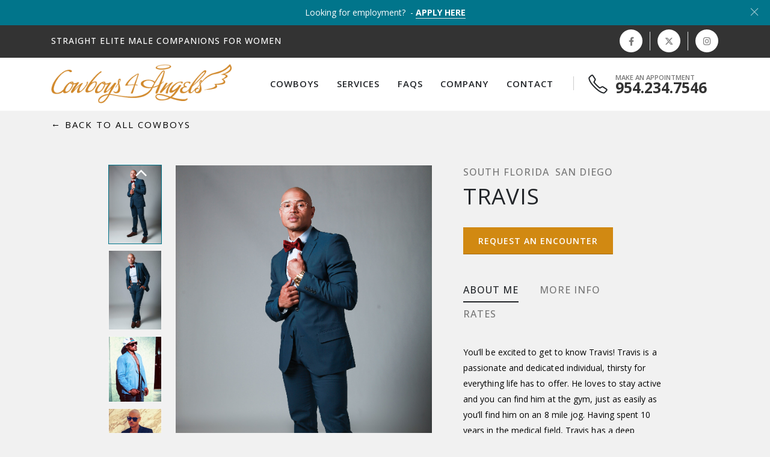

--- FILE ---
content_type: text/html; charset=UTF-8
request_url: https://cowboys4angels.com/cowboy/travis/
body_size: 30075
content:
	<!DOCTYPE html>
	<html class=""  lang="en-US">
	<head>
		<meta http-equiv="X-UA-Compatible" content="IE=edge" />
		<meta http-equiv="Content-Type" content="text/html; charset=UTF-8" />
<script>
var gform;gform||(document.addEventListener("gform_main_scripts_loaded",function(){gform.scriptsLoaded=!0}),document.addEventListener("gform/theme/scripts_loaded",function(){gform.themeScriptsLoaded=!0}),window.addEventListener("DOMContentLoaded",function(){gform.domLoaded=!0}),gform={domLoaded:!1,scriptsLoaded:!1,themeScriptsLoaded:!1,isFormEditor:()=>"function"==typeof InitializeEditor,callIfLoaded:function(o){return!(!gform.domLoaded||!gform.scriptsLoaded||!gform.themeScriptsLoaded&&!gform.isFormEditor()||(gform.isFormEditor()&&console.warn("The use of gform.initializeOnLoaded() is deprecated in the form editor context and will be removed in Gravity Forms 3.1."),o(),0))},initializeOnLoaded:function(o){gform.callIfLoaded(o)||(document.addEventListener("gform_main_scripts_loaded",()=>{gform.scriptsLoaded=!0,gform.callIfLoaded(o)}),document.addEventListener("gform/theme/scripts_loaded",()=>{gform.themeScriptsLoaded=!0,gform.callIfLoaded(o)}),window.addEventListener("DOMContentLoaded",()=>{gform.domLoaded=!0,gform.callIfLoaded(o)}))},hooks:{action:{},filter:{}},addAction:function(o,r,e,t){gform.addHook("action",o,r,e,t)},addFilter:function(o,r,e,t){gform.addHook("filter",o,r,e,t)},doAction:function(o){gform.doHook("action",o,arguments)},applyFilters:function(o){return gform.doHook("filter",o,arguments)},removeAction:function(o,r){gform.removeHook("action",o,r)},removeFilter:function(o,r,e){gform.removeHook("filter",o,r,e)},addHook:function(o,r,e,t,n){null==gform.hooks[o][r]&&(gform.hooks[o][r]=[]);var d=gform.hooks[o][r];null==n&&(n=r+"_"+d.length),gform.hooks[o][r].push({tag:n,callable:e,priority:t=null==t?10:t})},doHook:function(r,o,e){var t;if(e=Array.prototype.slice.call(e,1),null!=gform.hooks[r][o]&&((o=gform.hooks[r][o]).sort(function(o,r){return o.priority-r.priority}),o.forEach(function(o){"function"!=typeof(t=o.callable)&&(t=window[t]),"action"==r?t.apply(null,e):e[0]=t.apply(null,e)})),"filter"==r)return e[0]},removeHook:function(o,r,t,n){var e;null!=gform.hooks[o][r]&&(e=(e=gform.hooks[o][r]).filter(function(o,r,e){return!!(null!=n&&n!=o.tag||null!=t&&t!=o.priority)}),gform.hooks[o][r]=e)}});
</script>

		<meta name="viewport" content="width=device-width, initial-scale=1, minimum-scale=1" />

		<link rel="profile" href="https://gmpg.org/xfn/11" />
		<link rel="pingback" href="https://cowboys4angels.com/xmlrpc.php" />
		<meta name='robots' content='index, follow, max-image-preview:large, max-snippet:-1, max-video-preview:-1' />

	<!-- This site is optimized with the Yoast SEO plugin v26.7 - https://yoast.com/wordpress/plugins/seo/ -->
	<title>Travis | Cowboys4Angels | Straight Male Companions in South Florida, San Diego</title>
	<meta name="description" content="Cowboys4Angelsis the best Elite Straight Male Companion Service for Women in South Florida, San Diego. Call 954-234-7546 to find the ultimate boyfriend experience." />
	<link rel="canonical" href="https://cowboys4angels.com/cowboy/travis/" />
	<meta property="og:locale" content="en_US" />
	<meta property="og:type" content="article" />
	<meta property="og:title" content="Travis | Cowboys4Angels | Straight Male Companions in South Florida, San Diego" />
	<meta property="og:description" content="Cowboys4Angelsis the best Elite Straight Male Companion Service for Women in South Florida, San Diego. Call 954-234-7546 to find the ultimate boyfriend experience." />
	<meta property="og:url" content="https://cowboys4angels.com/cowboy/travis/" />
	<meta property="og:site_name" content="Cowboys4Angels" />
	<meta property="article:modified_time" content="2025-03-28T22:31:50+00:00" />
	<meta property="og:image" content="https://cowboys4angels.com/wp-content/uploads/2025/03/travis-listing.jpg" />
	<meta property="og:image:width" content="500" />
	<meta property="og:image:height" content="750" />
	<meta property="og:image:type" content="image/jpeg" />
	<meta name="twitter:card" content="summary_large_image" />
	<script type="application/ld+json" class="yoast-schema-graph">{"@context":"https://schema.org","@graph":[{"@type":"WebPage","@id":"https://cowboys4angels.com/cowboy/travis/","url":"https://cowboys4angels.com/cowboy/travis/","name":"Travis | Cowboys4Angels | Straight Male Companions in South Florida, San Diego","isPartOf":{"@id":"https://cowboys4angels.com/#website"},"primaryImageOfPage":{"@id":"https://cowboys4angels.com/cowboy/travis/#primaryimage"},"image":{"@id":"https://cowboys4angels.com/cowboy/travis/#primaryimage"},"thumbnailUrl":"https://cowboys4angels.com/wp-content/uploads/2025/03/travis-listing.jpg","datePublished":"2021-06-17T00:00:00+00:00","dateModified":"2025-03-28T22:31:50+00:00","description":"Cowboys4Angelsis the best Elite Straight Male Companion Service for Women in South Florida, San Diego. Call 954-234-7546 to find the ultimate boyfriend experience.","breadcrumb":{"@id":"https://cowboys4angels.com/cowboy/travis/#breadcrumb"},"inLanguage":"en-US","potentialAction":[{"@type":"ReadAction","target":["https://cowboys4angels.com/cowboy/travis/"]}]},{"@type":"ImageObject","inLanguage":"en-US","@id":"https://cowboys4angels.com/cowboy/travis/#primaryimage","url":"https://cowboys4angels.com/wp-content/uploads/2025/03/travis-listing.jpg","contentUrl":"https://cowboys4angels.com/wp-content/uploads/2025/03/travis-listing.jpg","width":500,"height":750,"caption":"Male Escorts for Women all over the country"},{"@type":"BreadcrumbList","@id":"https://cowboys4angels.com/cowboy/travis/#breadcrumb","itemListElement":[{"@type":"ListItem","position":1,"name":"Home","item":"https://cowboys4angels.com/"},{"@type":"ListItem","position":2,"name":"All Cowboys","item":"https://cowboys4angels.com/all-cowboys/"},{"@type":"ListItem","position":3,"name":"Travis"}]},{"@type":"WebSite","@id":"https://cowboys4angels.com/#website","url":"https://cowboys4angels.com/","name":"Cowboys4Angels","description":"Cowboys4Angels","potentialAction":[{"@type":"SearchAction","target":{"@type":"EntryPoint","urlTemplate":"https://cowboys4angels.com/?s={search_term_string}"},"query-input":{"@type":"PropertyValueSpecification","valueRequired":true,"valueName":"search_term_string"}}],"inLanguage":"en-US"}]}</script>
	<!-- / Yoast SEO plugin. -->


<link rel='dns-prefetch' href='//fonts.googleapis.com' />
<link rel="alternate" type="application/rss+xml" title="Cowboys4Angels &raquo; Feed" href="https://cowboys4angels.com/feed/" />
<link rel="alternate" type="application/rss+xml" title="Cowboys4Angels &raquo; Comments Feed" href="https://cowboys4angels.com/comments/feed/" />
<link rel="alternate" title="oEmbed (JSON)" type="application/json+oembed" href="https://cowboys4angels.com/wp-json/oembed/1.0/embed?url=https%3A%2F%2Fcowboys4angels.com%2Fcowboy%2Ftravis%2F" />
<link rel="alternate" title="oEmbed (XML)" type="text/xml+oembed" href="https://cowboys4angels.com/wp-json/oembed/1.0/embed?url=https%3A%2F%2Fcowboys4angels.com%2Fcowboy%2Ftravis%2F&#038;format=xml" />
		<link rel="shortcut icon" href="//cowboys4angels.com/wp-content/uploads/2025/01/cowboys4angels-130x130-1.png" type="image/x-icon" />
				<link rel="apple-touch-icon" href="//cowboys4angels.com/wp-content/uploads/2025/01/cowboys4angels-130x130-1.png" />
				<link rel="apple-touch-icon" sizes="120x120" href="//cowboys4angels.com/wp-content/uploads/2025/01/cowboys4angels-130x130-1.png" />
				<link rel="apple-touch-icon" sizes="76x76" href="//cowboys4angels.com/wp-content/uploads/2025/01/cowboys4angels-130x130-1.png" />
				<link rel="apple-touch-icon" sizes="152x152" href="//cowboys4angels.com/wp-content/uploads/2025/01/cowboys4angels-130x130-1.png" />
		<style id='wp-img-auto-sizes-contain-inline-css'>
img:is([sizes=auto i],[sizes^="auto," i]){contain-intrinsic-size:3000px 1500px}
/*# sourceURL=wp-img-auto-sizes-contain-inline-css */
</style>
<link rel='stylesheet' id='porto-google-fonts-css' href='//fonts.googleapis.com/css?family=Open+Sans%3A300%2C400%2C500%2C600%2C700%2C800%7CShadows+Into+Light%3A400%2C700%7CPlayfair+Display%3A400%2C700&#038;ver=6.9' media='all' />
<style id='wp-emoji-styles-inline-css'>

	img.wp-smiley, img.emoji {
		display: inline !important;
		border: none !important;
		box-shadow: none !important;
		height: 1em !important;
		width: 1em !important;
		margin: 0 0.07em !important;
		vertical-align: -0.1em !important;
		background: none !important;
		padding: 0 !important;
	}
/*# sourceURL=wp-emoji-styles-inline-css */
</style>
<style id='wp-block-library-inline-css'>
:root{--wp-block-synced-color:#7a00df;--wp-block-synced-color--rgb:122,0,223;--wp-bound-block-color:var(--wp-block-synced-color);--wp-editor-canvas-background:#ddd;--wp-admin-theme-color:#007cba;--wp-admin-theme-color--rgb:0,124,186;--wp-admin-theme-color-darker-10:#006ba1;--wp-admin-theme-color-darker-10--rgb:0,107,160.5;--wp-admin-theme-color-darker-20:#005a87;--wp-admin-theme-color-darker-20--rgb:0,90,135;--wp-admin-border-width-focus:2px}@media (min-resolution:192dpi){:root{--wp-admin-border-width-focus:1.5px}}.wp-element-button{cursor:pointer}:root .has-very-light-gray-background-color{background-color:#eee}:root .has-very-dark-gray-background-color{background-color:#313131}:root .has-very-light-gray-color{color:#eee}:root .has-very-dark-gray-color{color:#313131}:root .has-vivid-green-cyan-to-vivid-cyan-blue-gradient-background{background:linear-gradient(135deg,#00d084,#0693e3)}:root .has-purple-crush-gradient-background{background:linear-gradient(135deg,#34e2e4,#4721fb 50%,#ab1dfe)}:root .has-hazy-dawn-gradient-background{background:linear-gradient(135deg,#faaca8,#dad0ec)}:root .has-subdued-olive-gradient-background{background:linear-gradient(135deg,#fafae1,#67a671)}:root .has-atomic-cream-gradient-background{background:linear-gradient(135deg,#fdd79a,#004a59)}:root .has-nightshade-gradient-background{background:linear-gradient(135deg,#330968,#31cdcf)}:root .has-midnight-gradient-background{background:linear-gradient(135deg,#020381,#2874fc)}:root{--wp--preset--font-size--normal:16px;--wp--preset--font-size--huge:42px}.has-regular-font-size{font-size:1em}.has-larger-font-size{font-size:2.625em}.has-normal-font-size{font-size:var(--wp--preset--font-size--normal)}.has-huge-font-size{font-size:var(--wp--preset--font-size--huge)}.has-text-align-center{text-align:center}.has-text-align-left{text-align:left}.has-text-align-right{text-align:right}.has-fit-text{white-space:nowrap!important}#end-resizable-editor-section{display:none}.aligncenter{clear:both}.items-justified-left{justify-content:flex-start}.items-justified-center{justify-content:center}.items-justified-right{justify-content:flex-end}.items-justified-space-between{justify-content:space-between}.screen-reader-text{border:0;clip-path:inset(50%);height:1px;margin:-1px;overflow:hidden;padding:0;position:absolute;width:1px;word-wrap:normal!important}.screen-reader-text:focus{background-color:#ddd;clip-path:none;color:#444;display:block;font-size:1em;height:auto;left:5px;line-height:normal;padding:15px 23px 14px;text-decoration:none;top:5px;width:auto;z-index:100000}html :where(.has-border-color){border-style:solid}html :where([style*=border-top-color]){border-top-style:solid}html :where([style*=border-right-color]){border-right-style:solid}html :where([style*=border-bottom-color]){border-bottom-style:solid}html :where([style*=border-left-color]){border-left-style:solid}html :where([style*=border-width]){border-style:solid}html :where([style*=border-top-width]){border-top-style:solid}html :where([style*=border-right-width]){border-right-style:solid}html :where([style*=border-bottom-width]){border-bottom-style:solid}html :where([style*=border-left-width]){border-left-style:solid}html :where(img[class*=wp-image-]){height:auto;max-width:100%}:where(figure){margin:0 0 1em}html :where(.is-position-sticky){--wp-admin--admin-bar--position-offset:var(--wp-admin--admin-bar--height,0px)}@media screen and (max-width:600px){html :where(.is-position-sticky){--wp-admin--admin-bar--position-offset:0px}}

/*# sourceURL=wp-block-library-inline-css */
</style><style id='global-styles-inline-css'>
:root{--wp--preset--aspect-ratio--square: 1;--wp--preset--aspect-ratio--4-3: 4/3;--wp--preset--aspect-ratio--3-4: 3/4;--wp--preset--aspect-ratio--3-2: 3/2;--wp--preset--aspect-ratio--2-3: 2/3;--wp--preset--aspect-ratio--16-9: 16/9;--wp--preset--aspect-ratio--9-16: 9/16;--wp--preset--color--black: #000000;--wp--preset--color--cyan-bluish-gray: #abb8c3;--wp--preset--color--white: #ffffff;--wp--preset--color--pale-pink: #f78da7;--wp--preset--color--vivid-red: #cf2e2e;--wp--preset--color--luminous-vivid-orange: #ff6900;--wp--preset--color--luminous-vivid-amber: #fcb900;--wp--preset--color--light-green-cyan: #7bdcb5;--wp--preset--color--vivid-green-cyan: #00d084;--wp--preset--color--pale-cyan-blue: #8ed1fc;--wp--preset--color--vivid-cyan-blue: #0693e3;--wp--preset--color--vivid-purple: #9b51e0;--wp--preset--color--primary: var(--porto-primary-color);--wp--preset--color--secondary: var(--porto-secondary-color);--wp--preset--color--tertiary: var(--porto-tertiary-color);--wp--preset--color--quaternary: var(--porto-quaternary-color);--wp--preset--color--dark: var(--porto-dark-color);--wp--preset--color--light: var(--porto-light-color);--wp--preset--color--primary-hover: var(--porto-primary-light-5);--wp--preset--gradient--vivid-cyan-blue-to-vivid-purple: linear-gradient(135deg,rgb(6,147,227) 0%,rgb(155,81,224) 100%);--wp--preset--gradient--light-green-cyan-to-vivid-green-cyan: linear-gradient(135deg,rgb(122,220,180) 0%,rgb(0,208,130) 100%);--wp--preset--gradient--luminous-vivid-amber-to-luminous-vivid-orange: linear-gradient(135deg,rgb(252,185,0) 0%,rgb(255,105,0) 100%);--wp--preset--gradient--luminous-vivid-orange-to-vivid-red: linear-gradient(135deg,rgb(255,105,0) 0%,rgb(207,46,46) 100%);--wp--preset--gradient--very-light-gray-to-cyan-bluish-gray: linear-gradient(135deg,rgb(238,238,238) 0%,rgb(169,184,195) 100%);--wp--preset--gradient--cool-to-warm-spectrum: linear-gradient(135deg,rgb(74,234,220) 0%,rgb(151,120,209) 20%,rgb(207,42,186) 40%,rgb(238,44,130) 60%,rgb(251,105,98) 80%,rgb(254,248,76) 100%);--wp--preset--gradient--blush-light-purple: linear-gradient(135deg,rgb(255,206,236) 0%,rgb(152,150,240) 100%);--wp--preset--gradient--blush-bordeaux: linear-gradient(135deg,rgb(254,205,165) 0%,rgb(254,45,45) 50%,rgb(107,0,62) 100%);--wp--preset--gradient--luminous-dusk: linear-gradient(135deg,rgb(255,203,112) 0%,rgb(199,81,192) 50%,rgb(65,88,208) 100%);--wp--preset--gradient--pale-ocean: linear-gradient(135deg,rgb(255,245,203) 0%,rgb(182,227,212) 50%,rgb(51,167,181) 100%);--wp--preset--gradient--electric-grass: linear-gradient(135deg,rgb(202,248,128) 0%,rgb(113,206,126) 100%);--wp--preset--gradient--midnight: linear-gradient(135deg,rgb(2,3,129) 0%,rgb(40,116,252) 100%);--wp--preset--font-size--small: 13px;--wp--preset--font-size--medium: 20px;--wp--preset--font-size--large: 36px;--wp--preset--font-size--x-large: 42px;--wp--preset--spacing--20: 0.44rem;--wp--preset--spacing--30: 0.67rem;--wp--preset--spacing--40: 1rem;--wp--preset--spacing--50: 1.5rem;--wp--preset--spacing--60: 2.25rem;--wp--preset--spacing--70: 3.38rem;--wp--preset--spacing--80: 5.06rem;--wp--preset--shadow--natural: 6px 6px 9px rgba(0, 0, 0, 0.2);--wp--preset--shadow--deep: 12px 12px 50px rgba(0, 0, 0, 0.4);--wp--preset--shadow--sharp: 6px 6px 0px rgba(0, 0, 0, 0.2);--wp--preset--shadow--outlined: 6px 6px 0px -3px rgb(255, 255, 255), 6px 6px rgb(0, 0, 0);--wp--preset--shadow--crisp: 6px 6px 0px rgb(0, 0, 0);}:where(.is-layout-flex){gap: 0.5em;}:where(.is-layout-grid){gap: 0.5em;}body .is-layout-flex{display: flex;}.is-layout-flex{flex-wrap: wrap;align-items: center;}.is-layout-flex > :is(*, div){margin: 0;}body .is-layout-grid{display: grid;}.is-layout-grid > :is(*, div){margin: 0;}:where(.wp-block-columns.is-layout-flex){gap: 2em;}:where(.wp-block-columns.is-layout-grid){gap: 2em;}:where(.wp-block-post-template.is-layout-flex){gap: 1.25em;}:where(.wp-block-post-template.is-layout-grid){gap: 1.25em;}.has-black-color{color: var(--wp--preset--color--black) !important;}.has-cyan-bluish-gray-color{color: var(--wp--preset--color--cyan-bluish-gray) !important;}.has-white-color{color: var(--wp--preset--color--white) !important;}.has-pale-pink-color{color: var(--wp--preset--color--pale-pink) !important;}.has-vivid-red-color{color: var(--wp--preset--color--vivid-red) !important;}.has-luminous-vivid-orange-color{color: var(--wp--preset--color--luminous-vivid-orange) !important;}.has-luminous-vivid-amber-color{color: var(--wp--preset--color--luminous-vivid-amber) !important;}.has-light-green-cyan-color{color: var(--wp--preset--color--light-green-cyan) !important;}.has-vivid-green-cyan-color{color: var(--wp--preset--color--vivid-green-cyan) !important;}.has-pale-cyan-blue-color{color: var(--wp--preset--color--pale-cyan-blue) !important;}.has-vivid-cyan-blue-color{color: var(--wp--preset--color--vivid-cyan-blue) !important;}.has-vivid-purple-color{color: var(--wp--preset--color--vivid-purple) !important;}.has-black-background-color{background-color: var(--wp--preset--color--black) !important;}.has-cyan-bluish-gray-background-color{background-color: var(--wp--preset--color--cyan-bluish-gray) !important;}.has-white-background-color{background-color: var(--wp--preset--color--white) !important;}.has-pale-pink-background-color{background-color: var(--wp--preset--color--pale-pink) !important;}.has-vivid-red-background-color{background-color: var(--wp--preset--color--vivid-red) !important;}.has-luminous-vivid-orange-background-color{background-color: var(--wp--preset--color--luminous-vivid-orange) !important;}.has-luminous-vivid-amber-background-color{background-color: var(--wp--preset--color--luminous-vivid-amber) !important;}.has-light-green-cyan-background-color{background-color: var(--wp--preset--color--light-green-cyan) !important;}.has-vivid-green-cyan-background-color{background-color: var(--wp--preset--color--vivid-green-cyan) !important;}.has-pale-cyan-blue-background-color{background-color: var(--wp--preset--color--pale-cyan-blue) !important;}.has-vivid-cyan-blue-background-color{background-color: var(--wp--preset--color--vivid-cyan-blue) !important;}.has-vivid-purple-background-color{background-color: var(--wp--preset--color--vivid-purple) !important;}.has-black-border-color{border-color: var(--wp--preset--color--black) !important;}.has-cyan-bluish-gray-border-color{border-color: var(--wp--preset--color--cyan-bluish-gray) !important;}.has-white-border-color{border-color: var(--wp--preset--color--white) !important;}.has-pale-pink-border-color{border-color: var(--wp--preset--color--pale-pink) !important;}.has-vivid-red-border-color{border-color: var(--wp--preset--color--vivid-red) !important;}.has-luminous-vivid-orange-border-color{border-color: var(--wp--preset--color--luminous-vivid-orange) !important;}.has-luminous-vivid-amber-border-color{border-color: var(--wp--preset--color--luminous-vivid-amber) !important;}.has-light-green-cyan-border-color{border-color: var(--wp--preset--color--light-green-cyan) !important;}.has-vivid-green-cyan-border-color{border-color: var(--wp--preset--color--vivid-green-cyan) !important;}.has-pale-cyan-blue-border-color{border-color: var(--wp--preset--color--pale-cyan-blue) !important;}.has-vivid-cyan-blue-border-color{border-color: var(--wp--preset--color--vivid-cyan-blue) !important;}.has-vivid-purple-border-color{border-color: var(--wp--preset--color--vivid-purple) !important;}.has-vivid-cyan-blue-to-vivid-purple-gradient-background{background: var(--wp--preset--gradient--vivid-cyan-blue-to-vivid-purple) !important;}.has-light-green-cyan-to-vivid-green-cyan-gradient-background{background: var(--wp--preset--gradient--light-green-cyan-to-vivid-green-cyan) !important;}.has-luminous-vivid-amber-to-luminous-vivid-orange-gradient-background{background: var(--wp--preset--gradient--luminous-vivid-amber-to-luminous-vivid-orange) !important;}.has-luminous-vivid-orange-to-vivid-red-gradient-background{background: var(--wp--preset--gradient--luminous-vivid-orange-to-vivid-red) !important;}.has-very-light-gray-to-cyan-bluish-gray-gradient-background{background: var(--wp--preset--gradient--very-light-gray-to-cyan-bluish-gray) !important;}.has-cool-to-warm-spectrum-gradient-background{background: var(--wp--preset--gradient--cool-to-warm-spectrum) !important;}.has-blush-light-purple-gradient-background{background: var(--wp--preset--gradient--blush-light-purple) !important;}.has-blush-bordeaux-gradient-background{background: var(--wp--preset--gradient--blush-bordeaux) !important;}.has-luminous-dusk-gradient-background{background: var(--wp--preset--gradient--luminous-dusk) !important;}.has-pale-ocean-gradient-background{background: var(--wp--preset--gradient--pale-ocean) !important;}.has-electric-grass-gradient-background{background: var(--wp--preset--gradient--electric-grass) !important;}.has-midnight-gradient-background{background: var(--wp--preset--gradient--midnight) !important;}.has-small-font-size{font-size: var(--wp--preset--font-size--small) !important;}.has-medium-font-size{font-size: var(--wp--preset--font-size--medium) !important;}.has-large-font-size{font-size: var(--wp--preset--font-size--large) !important;}.has-x-large-font-size{font-size: var(--wp--preset--font-size--x-large) !important;}
/*# sourceURL=global-styles-inline-css */
</style>

<style id='classic-theme-styles-inline-css'>
/*! This file is auto-generated */
.wp-block-button__link{color:#fff;background-color:#32373c;border-radius:9999px;box-shadow:none;text-decoration:none;padding:calc(.667em + 2px) calc(1.333em + 2px);font-size:1.125em}.wp-block-file__button{background:#32373c;color:#fff;text-decoration:none}
/*# sourceURL=/wp-includes/css/classic-themes.min.css */
</style>
<link rel='stylesheet' id='photoswipe-css' href='https://cowboys4angels.com/wp-content/plugins/woocommerce/assets/css/photoswipe/photoswipe.min.css?ver=10.4.3' media='all' />
<link rel='stylesheet' id='photoswipe-default-skin-css' href='https://cowboys4angels.com/wp-content/plugins/woocommerce/assets/css/photoswipe/default-skin/default-skin.min.css?ver=10.4.3' media='all' />
<style id='woocommerce-inline-inline-css'>
.woocommerce form .form-row .required { visibility: visible; }
/*# sourceURL=woocommerce-inline-inline-css */
</style>
<link rel='stylesheet' id='passster-public-css' href='https://cowboys4angels.com/wp-content/plugins/content-protector/assets/public/passster-public.min.css?ver=4.2.25' media='all' />
<link rel='stylesheet' id='tablepress-default-css' href='https://cowboys4angels.com/wp-content/plugins/tablepress/css/build/default.css?ver=3.2.6' media='all' />
<link rel='stylesheet' id='porto-fs-progress-bar-css' href='https://cowboys4angels.com/wp-content/themes/porto/inc/lib/woocommerce-shipping-progress-bar/shipping-progress-bar.css?ver=7.7.2' media='all' />
<link rel='stylesheet' id='porto-css-vars-css' href='https://cowboys4angels.com/wp-content/uploads/porto_styles/theme_css_vars.css?ver=7.7.2' media='all' />
<link rel='stylesheet' id='js_composer_front-css' href='https://cowboys4angels.com/wp-content/plugins/js_composer/assets/css/js_composer.min.css?ver=8.7.2' media='all' />
<link rel='stylesheet' id='bootstrap-css' href='https://cowboys4angels.com/wp-content/uploads/porto_styles/bootstrap.css?ver=7.7.2' media='all' />
<link rel='stylesheet' id='porto-plugins-css' href='https://cowboys4angels.com/wp-content/themes/porto/css/plugins.css?ver=7.7.2' media='all' />
<link rel='stylesheet' id='porto-theme-css' href='https://cowboys4angels.com/wp-content/themes/porto/css/theme.css?ver=7.7.2' media='all' />
<link rel='stylesheet' id='porto-animate-css' href='https://cowboys4angels.com/wp-content/themes/porto/css/part/animate.css?ver=7.7.2' media='all' />
<link rel='stylesheet' id='porto-widget-contact-info-css' href='https://cowboys4angels.com/wp-content/themes/porto/css/part/widget-contact-info.css?ver=7.7.2' media='all' />
<link rel='stylesheet' id='porto-widget-tw-tweet-css' href='https://cowboys4angels.com/wp-content/themes/porto/css/part/widget-tw-tweet.css?ver=7.7.2' media='all' />
<link rel='stylesheet' id='porto-widget-text-css' href='https://cowboys4angels.com/wp-content/themes/porto/css/part/widget-text.css?ver=7.7.2' media='all' />
<link rel='stylesheet' id='porto-widget-tag-cloud-css' href='https://cowboys4angels.com/wp-content/themes/porto/css/part/widget-tag-cloud.css?ver=7.7.2' media='all' />
<link rel='stylesheet' id='porto-blog-legacy-css' href='https://cowboys4angels.com/wp-content/themes/porto/css/part/blog-legacy.css?ver=7.7.2' media='all' />
<link rel='stylesheet' id='porto-header-shop-css' href='https://cowboys4angels.com/wp-content/themes/porto/css/part/header-shop.css?ver=7.7.2' media='all' />
<link rel='stylesheet' id='porto-header-legacy-css' href='https://cowboys4angels.com/wp-content/themes/porto/css/part/header-legacy.css?ver=7.7.2' media='all' />
<link rel='stylesheet' id='porto-footer-legacy-css' href='https://cowboys4angels.com/wp-content/themes/porto/css/part/footer-legacy.css?ver=7.7.2' media='all' />
<link rel='stylesheet' id='porto-side-nav-panel-css' href='https://cowboys4angels.com/wp-content/themes/porto/css/part/side-nav-panel.css?ver=7.7.2' media='all' />
<link rel='stylesheet' id='porto-footer-ribbon-css' href='https://cowboys4angels.com/wp-content/themes/porto/css/part/footer-ribbon.css?ver=7.7.2' media='all' />
<link rel='stylesheet' id='porto-revslider-css' href='https://cowboys4angels.com/wp-content/themes/porto/css/part/revslider.css?ver=7.7.2' media='all' />
<link rel='stylesheet' id='porto-media-mobile-sidebar-css' href='https://cowboys4angels.com/wp-content/themes/porto/css/part/media-mobile-sidebar.css?ver=7.7.2' media='(max-width:991px)' />
<link rel='stylesheet' id='porto-theme-member-css' href='https://cowboys4angels.com/wp-content/themes/porto/css/theme_member.css?ver=7.7.2' media='all' />
<link rel='stylesheet' id='porto-shortcodes-css' href='https://cowboys4angels.com/wp-content/uploads/porto_styles/shortcodes.css?ver=7.7.2' media='all' />
<link rel='stylesheet' id='porto-theme-shop-css' href='https://cowboys4angels.com/wp-content/themes/porto/css/theme_shop.css?ver=7.7.2' media='all' />
<link rel='stylesheet' id='porto-only-product-css' href='https://cowboys4angels.com/wp-content/themes/porto/css/part/only-product.css?ver=7.7.2' media='all' />
<link rel='stylesheet' id='porto-shop-legacy-css' href='https://cowboys4angels.com/wp-content/themes/porto/css/part/shop-legacy.css?ver=7.7.2' media='all' />
<link rel='stylesheet' id='porto-shop-sidebar-base-css' href='https://cowboys4angels.com/wp-content/themes/porto/css/part/shop-sidebar-base.css?ver=7.7.2' media='all' />
<link rel='stylesheet' id='porto-theme-wpb-css' href='https://cowboys4angels.com/wp-content/themes/porto/css/theme_wpb.css?ver=7.7.2' media='all' />
<link rel='stylesheet' id='porto-dynamic-style-css' href='https://cowboys4angels.com/wp-content/uploads/porto_styles/dynamic_style.css?ver=7.7.2' media='all' />
<link rel='stylesheet' id='porto-type-builder-css' href='https://cowboys4angels.com/wp-content/plugins/porto-functionality/builders/assets/type-builder.css?ver=3.7.2' media='all' />
<link rel='stylesheet' id='porto-account-login-style-css' href='https://cowboys4angels.com/wp-content/themes/porto/css/theme/shop/login-style/account-login.css?ver=7.7.2' media='all' />
<link rel='stylesheet' id='porto-theme-woopage-css' href='https://cowboys4angels.com/wp-content/themes/porto/css/theme/shop/other/woopage.css?ver=7.7.2' media='all' />
<link rel='stylesheet' id='porto-sp-layout-css' href='https://cowboys4angels.com/wp-content/themes/porto/css/theme/shop/single-product/builder.css?ver=7.7.2' media='all' />
<link rel='stylesheet' id='porto-style-css' href='https://cowboys4angels.com/wp-content/themes/porto/style.css?ver=7.7.2' media='all' />
<style id='porto-style-inline-css'>
.side-header-narrow-bar-logo{max-width:300px}@media (min-width:992px){}.page-top .page-title-wrap{line-height:0}.product-images .img-thumbnail .inner,.product-images .img-thumbnail .inner img{-webkit-transform:none;transform:none}.sticky-product{position:fixed;top:0;left:0;width:100%;z-index:1001;background-color:#fff;box-shadow:0 3px 5px rgba(0,0,0,0.08);padding:15px 0}.sticky-product.pos-bottom{top:auto;bottom:var(--porto-icon-menus-mobile,0);box-shadow:0 -3px 5px rgba(0,0,0,0.08)}.sticky-product .container{display:-ms-flexbox;display:flex;-ms-flex-align:center;align-items:center;-ms-flex-wrap:wrap;flex-wrap:wrap}.sticky-product .sticky-image{max-width:60px;margin-right:15px}.sticky-product .add-to-cart{-ms-flex:1;flex:1;text-align:right;margin-top:5px}.sticky-product .product-name{font-size:16px;font-weight:600;line-height:inherit;margin-bottom:0}.sticky-product .sticky-detail{line-height:1.5;display:-ms-flexbox;display:flex}.sticky-product .star-rating{margin:5px 15px;font-size:1em}.sticky-product .availability{padding-top:2px}.sticky-product .sticky-detail .price{font-family:Open Sans,Open Sans,sans-serif;font-weight:400;margin-bottom:0;font-size:1.3em;line-height:1.5}.sticky-product.pos-top:not(.hide){top:0;opacity:1;visibility:visible;transform:translate3d( 0,0,0 )}.sticky-product.pos-top.scroll-down{opacity:0 !important;visibility:hidden;transform:translate3d( 0,-100%,0 )}.sticky-product.sticky-ready{transition:left .3s,visibility 0.3s,opacity 0.3s,transform 0.3s,top 0.3s ease}.sticky-product .quantity.extra-type{display:none}@media (min-width:992px){body.single-product .sticky-product .container{padding-left:calc(var(--porto-grid-gutter-width) / 2);padding-right:calc(var(--porto-grid-gutter-width) / 2)}}.sticky-product .container{padding-left:var(--porto-fluid-spacing);padding-right:var(--porto-fluid-spacing)}@media (max-width:768px){.sticky-product .sticky-image,.sticky-product .sticky-detail,.sticky-product{display:none}.sticky-product.show-mobile{display:block;padding-top:10px;padding-bottom:10px}.sticky-product.show-mobile .add-to-cart{margin-top:0}.sticky-product.show-mobile .single_add_to_cart_button{margin:0;width:100%}}#login-form-popup{max-width:480px}#header .share-links a{font-size:14.4px;width:38px;height:38px;box-shadow:none}#header .share-links a:not(:hover){color:#777777}#header .mobile-toggle{font-size:30PX;background-color:var(--porto-light-color);color:#000000}b{font-weight:900}.portfolio-item .thumb-info{background:#f4f4f4}#footer .footer-bottom{padding:25px 0;border-top:1px solid rgba(255,255,255,.05)}
/*# sourceURL=porto-style-inline-css */
</style>
<link rel='stylesheet' id='porto-360-gallery-css' href='https://cowboys4angels.com/wp-content/themes/porto/inc/lib/threesixty/threesixty.css?ver=7.7.2' media='all' />
<link rel='stylesheet' id='styles-child-css' href='https://cowboys4angels.com/wp-content/themes/sapphic-moon/style.css?ver=6.9' media='all' />
<script src="https://cowboys4angels.com/wp-content/plugins/marquee-image-crawler//js/marquee-image-crawler.js?ver=6.9" id="marquee-image-crawler-js"></script>
<script src="https://cowboys4angels.com/wp-includes/js/jquery/jquery.min.js?ver=3.7.1" id="jquery-core-js"></script>
<script src="https://cowboys4angels.com/wp-includes/js/jquery/jquery-migrate.min.js?ver=3.4.1" id="jquery-migrate-js"></script>
<script src="https://cowboys4angels.com/wp-includes/js/dist/hooks.min.js?ver=dd5603f07f9220ed27f1" id="wp-hooks-js"></script>
<script id="say-what-js-js-extra">
var say_what_data = {"replacements":{"woocommerce|Products|":"Cowboys","woocommerce|Product|":"Cowboy","woocommerce|Categories|":"Cities","woocommerce|Category|":"City"}};
//# sourceURL=say-what-js-js-extra
</script>
<script src="https://cowboys4angels.com/wp-content/plugins/say-what/assets/build/frontend.js?ver=fd31684c45e4d85aeb4e" id="say-what-js-js"></script>
<script src="https://cowboys4angels.com/wp-content/plugins/woocommerce/assets/js/jquery-blockui/jquery.blockUI.min.js?ver=2.7.0-wc.10.4.3" id="wc-jquery-blockui-js" data-wp-strategy="defer"></script>
<script id="wc-add-to-cart-js-extra">
var wc_add_to_cart_params = {"ajax_url":"/wp-admin/admin-ajax.php","wc_ajax_url":"/?wc-ajax=%%endpoint%%","i18n_view_cart":"View cart","cart_url":"https://cowboys4angels.com/?page_id=208","is_cart":"","cart_redirect_after_add":"no"};
//# sourceURL=wc-add-to-cart-js-extra
</script>
<script src="https://cowboys4angels.com/wp-content/plugins/woocommerce/assets/js/frontend/add-to-cart.min.js?ver=10.4.3" id="wc-add-to-cart-js" data-wp-strategy="defer"></script>
<script src="https://cowboys4angels.com/wp-content/plugins/woocommerce/assets/js/photoswipe/photoswipe.min.js?ver=4.1.1-wc.10.4.3" id="wc-photoswipe-js" defer data-wp-strategy="defer"></script>
<script src="https://cowboys4angels.com/wp-content/plugins/woocommerce/assets/js/photoswipe/photoswipe-ui-default.min.js?ver=4.1.1-wc.10.4.3" id="wc-photoswipe-ui-default-js" defer data-wp-strategy="defer"></script>
<script id="wc-single-product-js-extra">
var wc_single_product_params = {"i18n_required_rating_text":"Please select a rating","i18n_rating_options":["1 of 5 stars","2 of 5 stars","3 of 5 stars","4 of 5 stars","5 of 5 stars"],"i18n_product_gallery_trigger_text":"View full-screen image gallery","review_rating_required":"yes","flexslider":{"rtl":false,"animation":"slide","smoothHeight":true,"directionNav":false,"controlNav":"thumbnails","slideshow":false,"animationSpeed":500,"animationLoop":false,"allowOneSlide":false},"zoom_enabled":"","zoom_options":[],"photoswipe_enabled":"1","photoswipe_options":{"shareEl":false,"closeOnScroll":false,"history":false,"hideAnimationDuration":0,"showAnimationDuration":0},"flexslider_enabled":""};
//# sourceURL=wc-single-product-js-extra
</script>
<script src="https://cowboys4angels.com/wp-content/plugins/woocommerce/assets/js/frontend/single-product.min.js?ver=10.4.3" id="wc-single-product-js" defer data-wp-strategy="defer"></script>
<script src="https://cowboys4angels.com/wp-content/plugins/woocommerce/assets/js/js-cookie/js.cookie.min.js?ver=2.1.4-wc.10.4.3" id="wc-js-cookie-js" defer data-wp-strategy="defer"></script>
<script id="woocommerce-js-extra">
var woocommerce_params = {"ajax_url":"/wp-admin/admin-ajax.php","wc_ajax_url":"/?wc-ajax=%%endpoint%%","i18n_password_show":"Show password","i18n_password_hide":"Hide password"};
//# sourceURL=woocommerce-js-extra
</script>
<script src="https://cowboys4angels.com/wp-content/plugins/woocommerce/assets/js/frontend/woocommerce.min.js?ver=10.4.3" id="woocommerce-js" defer data-wp-strategy="defer"></script>
<script src="https://cowboys4angels.com/wp-includes/js/dist/i18n.min.js?ver=c26c3dc7bed366793375" id="wp-i18n-js"></script>
<script id="wp-i18n-js-after">
wp.i18n.setLocaleData( { 'text direction\u0004ltr': [ 'ltr' ] } );
//# sourceURL=wp-i18n-js-after
</script>
<script src="https://cowboys4angels.com/wp-includes/js/dist/url.min.js?ver=9e178c9516d1222dc834" id="wp-url-js"></script>
<script src="https://cowboys4angels.com/wp-includes/js/dist/api-fetch.min.js?ver=3a4d9af2b423048b0dee" id="wp-api-fetch-js"></script>
<script id="wp-api-fetch-js-after">
wp.apiFetch.use( wp.apiFetch.createRootURLMiddleware( "https://cowboys4angels.com/wp-json/" ) );
wp.apiFetch.nonceMiddleware = wp.apiFetch.createNonceMiddleware( "25245df9df" );
wp.apiFetch.use( wp.apiFetch.nonceMiddleware );
wp.apiFetch.use( wp.apiFetch.mediaUploadMiddleware );
wp.apiFetch.nonceEndpoint = "https://cowboys4angels.com/wp-admin/admin-ajax.php?action=rest-nonce";
//# sourceURL=wp-api-fetch-js-after
</script>
<script src="https://cowboys4angels.com/wp-content/plugins/content-protector/assets/public/cookie.js?ver=4.2.25" id="passster-cookie-js"></script>
<script id="passster-public-js-extra">
var ps_ajax = {"ajax_url":"https://cowboys4angels.com/wp-admin/admin-ajax.php","nonce":"f6a6dd66b1","hash_nonce":"aea0510a57","logout_nonce":"78ca769bbb","post_id":"18709","shortcodes":[],"permalink":"https://cowboys4angels.com/cowboy/travis/","cookie_duration_unit":"days","cookie_duration":"1","disable_cookie":"1","unlock_mode":""};
//# sourceURL=passster-public-js-extra
</script>
<script src="https://cowboys4angels.com/wp-content/plugins/content-protector/assets/public/passster-public.min.js?ver=4.2.25" id="passster-public-js"></script>
<script src="https://cowboys4angels.com/wp-content/plugins/js_composer/assets/js/vendors/woocommerce-add-to-cart.js?ver=8.7.2" id="vc_woocommerce-add-to-cart-js-js"></script>
<script id="wc-cart-fragments-js-extra">
var wc_cart_fragments_params = {"ajax_url":"/wp-admin/admin-ajax.php","wc_ajax_url":"/?wc-ajax=%%endpoint%%","cart_hash_key":"wc_cart_hash_58ed287800703dc7db16f79aef5e2242","fragment_name":"wc_fragments_58ed287800703dc7db16f79aef5e2242","request_timeout":"15000"};
//# sourceURL=wc-cart-fragments-js-extra
</script>
<script src="https://cowboys4angels.com/wp-content/plugins/woocommerce/assets/js/frontend/cart-fragments.min.js?ver=10.4.3" id="wc-cart-fragments-js" defer data-wp-strategy="defer"></script>
<script></script><link rel="https://api.w.org/" href="https://cowboys4angels.com/wp-json/" /><link rel="alternate" title="JSON" type="application/json" href="https://cowboys4angels.com/wp-json/wp/v2/product/18709" /><link rel="EditURI" type="application/rsd+xml" title="RSD" href="https://cowboys4angels.com/xmlrpc.php?rsd" />
<link rel='shortlink' href='https://cowboys4angels.com/?p=18709' />
<!-- Google tag (gtag.js) -->
<script async src="https://www.googletagmanager.com/gtag/js?id=UA-34914119-1"></script>
<script>
  window.dataLayer = window.dataLayer || [];
  function gtag(){dataLayer.push(arguments);}
  gtag('js', new Date());
  gtag('config', 'UA-34914119-1');
</script>
<!-- Google tag (gtag.js) -->
<script async src="https://www.googletagmanager.com/gtag/js?id=G-3QDXTK9MX9"></script>
<script>
  window.dataLayer = window.dataLayer || [];
  function gtag(){dataLayer.push(arguments);}
  gtag('js', new Date());
  gtag('config', 'G-3QDXTK9MX9');
</script>
<!-- Google Tag Manager -->
<script>(function(w,d,s,l,i){w[l]=w[l]||[];w[l].push({'gtm.start':
new Date().getTime(),event:'gtm.js'});var f=d.getElementsByTagName(s)[0],
j=d.createElement(s),dl=l!='dataLayer'?'&l='+l:'';j.async=true;j.src=
'https://www.googletagmanager.com/gtm.js?id='+i+dl;f.parentNode.insertBefore(j,f);
})(window,document,'script','dataLayer','GTM-54964HN');</script>
<!-- End Google Tag Manager -->

<script> 
jQuery(function($) {
$.cookie('pda_protect_password');
if ($.cookie('pda_protect_password')) {
	jQuery('.product-col').removeClass('product_cat-vip');  
}
});
</script> <style> .ppw-ppf-input-container { background-color: !important; padding: px!important; border-radius: px!important; } .ppw-ppf-input-container div.ppw-ppf-headline { font-size: px!important; font-weight: !important; color: !important; } .ppw-ppf-input-container div.ppw-ppf-desc { font-size: px!important; font-weight: !important; color: !important; } .ppw-ppf-input-container label.ppw-pwd-label { font-size: px!important; font-weight: !important; color: !important; } div.ppwp-wrong-pw-error { font-size: px!important; font-weight: !important; color: #dc3232!important; background: !important; } .ppw-ppf-input-container input[type='submit'] { color: !important; background: !important; } .ppw-ppf-input-container input[type='submit']:hover { color: !important; background: !important; } .ppw-ppf-desc-below { font-size: px!important; font-weight: !important; color: !important; } </style>  <style> .ppw-form { background-color: !important; padding: px!important; border-radius: px!important; } .ppw-headline.ppw-pcp-pf-headline { font-size: px!important; font-weight: !important; color: !important; } .ppw-description.ppw-pcp-pf-desc { font-size: px!important; font-weight: !important; color: !important; } .ppw-pcp-pf-desc-above-btn { display: block; } .ppw-pcp-pf-desc-below-form { font-size: px!important; font-weight: !important; color: !important; } .ppw-input label.ppw-pcp-password-label { font-size: px!important; font-weight: !important; color: !important; } .ppw-form input[type='submit'] { color: !important; background: !important; } .ppw-form input[type='submit']:hover { color: !important; background: !important; } div.ppw-error.ppw-pcp-pf-error-msg { font-size: px!important; font-weight: !important; color: #dc3232!important; background: !important; } </style>         <style>
            .passster-form {
                max-width: 700px !important;
                        }

            .passster-form > form {
                background: #f1f1f1;
                padding: 11px 30px 30px 30px;
                margin: 0px 0px 0px 0px;
                border-radius: px;
            }

            .passster-form .ps-form-headline {
                font-size: 24px;
                font-weight: 400;
                color: #000000;
            }

            .passster-form p {
                font-size: 16px;
                font-weight: 300;
                color: #000000;
            }

            .passster-submit, .passster-submit-recaptcha,
			.passster-submit, .passster-submit-turnstile {
                background: #13758b;
                padding: 10px 10px 10px 10px;
                margin: 0px 0px 0px 0px;
                border-radius: px;
                font-size: 16px;
                font-weight: 400;
                color: #fff;
            }

            .passster-submit:hover, .passster-submit-recaptcha:hover,
            .passster-submit:hover, .passster-submit-turnstile:hover {
                background: #000000;
                color: #fff;
            }
        </style>
			<noscript><style>.woocommerce-product-gallery{ opacity: 1 !important; }</style></noscript>
	<meta name="generator" content="Powered by WPBakery Page Builder - drag and drop page builder for WordPress."/>
<meta name="generator" content="Powered by Slider Revolution 6.7.38 - responsive, Mobile-Friendly Slider Plugin for WordPress with comfortable drag and drop interface." />
<link rel="icon" href="https://cowboys4angels.com/wp-content/uploads/2025/01/cropped-cowboys4angels-130x130-1-32x32.png" sizes="32x32" />
<link rel="icon" href="https://cowboys4angels.com/wp-content/uploads/2025/01/cropped-cowboys4angels-130x130-1-192x192.png" sizes="192x192" />
<link rel="apple-touch-icon" href="https://cowboys4angels.com/wp-content/uploads/2025/01/cropped-cowboys4angels-130x130-1-180x180.png" />
<meta name="msapplication-TileImage" content="https://cowboys4angels.com/wp-content/uploads/2025/01/cropped-cowboys4angels-130x130-1-270x270.png" />
<script>function setREVStartSize(e){
			//window.requestAnimationFrame(function() {
				window.RSIW = window.RSIW===undefined ? window.innerWidth : window.RSIW;
				window.RSIH = window.RSIH===undefined ? window.innerHeight : window.RSIH;
				try {
					var pw = document.getElementById(e.c).parentNode.offsetWidth,
						newh;
					pw = pw===0 || isNaN(pw) || (e.l=="fullwidth" || e.layout=="fullwidth") ? window.RSIW : pw;
					e.tabw = e.tabw===undefined ? 0 : parseInt(e.tabw);
					e.thumbw = e.thumbw===undefined ? 0 : parseInt(e.thumbw);
					e.tabh = e.tabh===undefined ? 0 : parseInt(e.tabh);
					e.thumbh = e.thumbh===undefined ? 0 : parseInt(e.thumbh);
					e.tabhide = e.tabhide===undefined ? 0 : parseInt(e.tabhide);
					e.thumbhide = e.thumbhide===undefined ? 0 : parseInt(e.thumbhide);
					e.mh = e.mh===undefined || e.mh=="" || e.mh==="auto" ? 0 : parseInt(e.mh,0);
					if(e.layout==="fullscreen" || e.l==="fullscreen")
						newh = Math.max(e.mh,window.RSIH);
					else{
						e.gw = Array.isArray(e.gw) ? e.gw : [e.gw];
						for (var i in e.rl) if (e.gw[i]===undefined || e.gw[i]===0) e.gw[i] = e.gw[i-1];
						e.gh = e.el===undefined || e.el==="" || (Array.isArray(e.el) && e.el.length==0)? e.gh : e.el;
						e.gh = Array.isArray(e.gh) ? e.gh : [e.gh];
						for (var i in e.rl) if (e.gh[i]===undefined || e.gh[i]===0) e.gh[i] = e.gh[i-1];
											
						var nl = new Array(e.rl.length),
							ix = 0,
							sl;
						e.tabw = e.tabhide>=pw ? 0 : e.tabw;
						e.thumbw = e.thumbhide>=pw ? 0 : e.thumbw;
						e.tabh = e.tabhide>=pw ? 0 : e.tabh;
						e.thumbh = e.thumbhide>=pw ? 0 : e.thumbh;
						for (var i in e.rl) nl[i] = e.rl[i]<window.RSIW ? 0 : e.rl[i];
						sl = nl[0];
						for (var i in nl) if (sl>nl[i] && nl[i]>0) { sl = nl[i]; ix=i;}
						var m = pw>(e.gw[ix]+e.tabw+e.thumbw) ? 1 : (pw-(e.tabw+e.thumbw)) / (e.gw[ix]);
						newh =  (e.gh[ix] * m) + (e.tabh + e.thumbh);
					}
					var el = document.getElementById(e.c);
					if (el!==null && el) el.style.height = newh+"px";
					el = document.getElementById(e.c+"_wrapper");
					if (el!==null && el) {
						el.style.height = newh+"px";
						el.style.display = "block";
					}
				} catch(e){
					console.log("Failure at Presize of Slider:" + e)
				}
			//});
		  };</script>
<noscript><style> .wpb_animate_when_almost_visible { opacity: 1; }</style></noscript>	<link rel='stylesheet' id='wc-blocks-style-css' href='https://cowboys4angels.com/wp-content/plugins/woocommerce/assets/client/blocks/wc-blocks.css?ver=wc-10.4.3' media='all' />
<link rel='stylesheet' id='gform_basic-css' href='https://cowboys4angels.com/wp-content/plugins/gravityforms/assets/css/dist/basic.min.css?ver=2.9.25' media='all' />
<link rel='stylesheet' id='gform_theme_components-css' href='https://cowboys4angels.com/wp-content/plugins/gravityforms/assets/css/dist/theme-components.min.css?ver=2.9.25' media='all' />
<link rel='stylesheet' id='gform_theme-css' href='https://cowboys4angels.com/wp-content/plugins/gravityforms/assets/css/dist/theme.min.css?ver=2.9.25' media='all' />
<link rel='stylesheet' id='lv_css-css' href='https://cowboys4angels.com/wp-content/plugins/quick-call-button/assets/css/quick-call-button.css?ver=1.2.9' media='all' />
<link rel='stylesheet' id='rs-plugin-settings-css' href='//cowboys4angels.com/wp-content/plugins/revslider/sr6/assets/css/rs6.css?ver=6.7.38' media='all' />
<style id='rs-plugin-settings-inline-css'>
#rs-demo-id {}
/*# sourceURL=rs-plugin-settings-inline-css */
</style>
</head>
	<body class="wp-singular product-template-default single single-product postid-18709 wp-embed-responsive wp-theme-porto wp-child-theme-sapphic-moon theme-porto woocommerce woocommerce-page woocommerce-no-js login-popup full blog-1 wpb-js-composer js-comp-ver-8.7.2 vc_responsive">
	<!-- Google Tag Manager (noscript) -->
<noscript><iframe src="https://www.googletagmanager.com/ns.html?id=GTM-54964HN"
height="0" width="0" style="display:none;visibility:hidden"></iframe></noscript>
<!-- End Google Tag Manager (noscript) -->
	<div class="page-wrapper"><!-- page wrapper -->
		
											<!-- header wrapper -->
				<div class="header-wrapper">
										
<header  id="header" class="header-builder header-builder-p">
<div class="porto-block" data-id="4449"><div class="container-fluid"><style>.vc_custom_1737767147181{padding-top: 8px !important;padding-bottom: 8px !important;background-color: #01758b !important;}.vc_custom_1737768682262{border-bottom-width: 1px !important;padding-top: 7.3px !important;padding-bottom: 7.3px !important;background-color: #333333 !important;border-bottom-style: solid !important;border-color: rgba(0,0,0,0.06) !important;}.vc_custom_1737768695461{border-bottom-width: 1px !important;background-color: var(--porto-light-color) !important;border-bottom-style: solid !important;border-color: rgba(234,234,234,0.5) !important;}.vc_custom_1755126901040{margin-top: -21px !important;margin-right: 20px !important;}.vc_custom_1738604005786{margin-right: 7px !important;}.vc_custom_1738606349435{margin-right: 6px !important;}.vc_custom_1742773962411{background-color: var(--porto-light-color) !important;}.wpb_custom_b4b30ff882a7a626144e2141f78e3f9c .porto-sicon-title{font-size:14px;}#header .wpb_custom_3ec54183864ecd61da746a081b0de48a.top-links > li.menu-item > a, #header .wpb_custom_3ec54183864ecd61da746a081b0de48a.main-menu > li.menu-item > a, #header .wpb_custom_3ec54183864ecd61da746a081b0de48a .menu-custom-block a, #header .wpb_custom_3ec54183864ecd61da746a081b0de48a .menu-custom-block span, .wpb_custom_3ec54183864ecd61da746a081b0de48a .sidebar-menu>li.menu-item>a, #header .wpb_custom_3ec54183864ecd61da746a081b0de48a.porto-popup-menu .main-menu > li.menu-item > a{padding-top: 20px;padding-right: 14.4px;padding-bottom: 20px;padding-left: 14.4px;}.wpb_custom_3ec54183864ecd61da746a081b0de48a .sidebar-menu .popup:before{top: calc( calc( 20px / 2 + 20px / 2 - 0.5px ) + ( -1 * var(--porto-sd-menu-popup-top, 0px) ) );}.wpb_custom_3ec54183864ecd61da746a081b0de48a.menu-hover-underline > li.menu-item > a:before{margin-left: 14.4px; margin-right: 14.4px}.wpb_custom_5a10a3d1a1a8c8cac65bb0deb76e00df .porto-sicon-header p{font-size:25px;}.wpb_custom_b4b30ff882a7a626144e2141f78e3f9c .porto-sicon-title{font-weight:500;line-height:24px;text-transform:uppercase;color: var(--porto-light-color);}.wpb_custom_b4b30ff882a7a626144e2141f78e3f9c.porto-sicon-mobile{--porto-infobox-mpos-align: center;}#header .wpb_custom_11f0852c453f422452ba41acfbbdc877 a{margin-top:0px; margin-right:10.6px; margin-bottom:0px; margin-left: 10.6px;}#header .wpb_custom_3ec54183864ecd61da746a081b0de48a.main-menu > li.menu-item > a, .wpb_custom_3ec54183864ecd61da746a081b0de48a .sidebar-menu > li.menu-item > a, #header .wpb_custom_3ec54183864ecd61da746a081b0de48a.porto-popup-menu .main-menu > li.menu-item > a, #header .wpb_custom_3ec54183864ecd61da746a081b0de48a.main-menu > li.menu-item > .arrow:before, .wpb_custom_3ec54183864ecd61da746a081b0de48a .sidebar-menu > li.menu-item > .arrow:before, #header .wpb_custom_3ec54183864ecd61da746a081b0de48a.porto-popup-menu .main-menu > li.menu-item > .arrow:before{color: #222529;}#header .wpb_custom_3ec54183864ecd61da746a081b0de48a.top-links > li.menu-item > a, #header .wpb_custom_3ec54183864ecd61da746a081b0de48a.main-menu > li.menu-item > a, .wpb_custom_3ec54183864ecd61da746a081b0de48a .sidebar-menu > li.menu-item, #header .wpb_custom_3ec54183864ecd61da746a081b0de48a.porto-popup-menu .main-menu > li.menu-item > a{background-color: #ffffff;}#header .wpb_custom_3ec54183864ecd61da746a081b0de48a.main-menu > li.menu-item.active > a, #header .wpb_custom_3ec54183864ecd61da746a081b0de48a.main-menu > li.menu-item:hover > a, .wpb_custom_3ec54183864ecd61da746a081b0de48a .sidebar-menu > li.menu-item:hover > a, .wpb_custom_3ec54183864ecd61da746a081b0de48a .sidebar-menu > li.menu-item.active > a, #header .wpb_custom_3ec54183864ecd61da746a081b0de48a.porto-popup-menu .main-menu > li.menu-item.active:hover > a, #header .wpb_custom_3ec54183864ecd61da746a081b0de48a.porto-popup-menu .main-menu > li.menu-item:hover > a, #header .wpb_custom_3ec54183864ecd61da746a081b0de48a.main-menu > li.menu-item.active > .arrow:before, #header .wpb_custom_3ec54183864ecd61da746a081b0de48a.main-menu > li.menu-item:hover > .arrow:before, .wpb_custom_3ec54183864ecd61da746a081b0de48a .sidebar-menu > li.menu-item:hover > .arrow:before, .wpb_custom_3ec54183864ecd61da746a081b0de48a .sidebar-menu > li.menu-item.active > .arrow:before, #header .wpb_custom_3ec54183864ecd61da746a081b0de48a.porto-popup-menu .main-menu > li.menu-item.active:hover > .arrow:before, #header .wpb_custom_3ec54183864ecd61da746a081b0de48a.porto-popup-menu .main-menu > li.menu-item:hover > .arrow:before{color: #01758b;}.wpb_custom_3ec54183864ecd61da746a081b0de48a.menu-hover-line>li.menu-item>a:before{background-color: #01758b;}#header .wpb_custom_3ec54183864ecd61da746a081b0de48a.top-links > li.menu-item:hover > a, #header .wpb_custom_3ec54183864ecd61da746a081b0de48a.top-links > li.menu-item.has-sub:hover > a, #header .wpb_custom_3ec54183864ecd61da746a081b0de48a.main-menu > li.menu-item.active > a, #header .wpb_custom_3ec54183864ecd61da746a081b0de48a.main-menu > li.menu-item:hover > a, .wpb_custom_3ec54183864ecd61da746a081b0de48a .sidebar-menu > li.menu-item:hover, .wpb_custom_3ec54183864ecd61da746a081b0de48a .sidebar-menu > li.menu-item.active, #header .wpb_custom_3ec54183864ecd61da746a081b0de48a.porto-popup-menu .main-menu > li.menu-item.active:hover > a, #header .wpb_custom_3ec54183864ecd61da746a081b0de48a.porto-popup-menu .main-menu > li.menu-item:hover > a{background-color: #ffffff;}#header .wpb_custom_3ec54183864ecd61da746a081b0de48a .narrow li.menu-item>a, .wpb_custom_3ec54183864ecd61da746a081b0de48a .wide li.sub li.menu-item>a, .wpb_custom_3ec54183864ecd61da746a081b0de48a.porto-popup-menu .sub-menu li.menu-item>a{padding-top: 6.5px;padding-right: 18px;padding-bottom: 6.5px;padding-left: 18px;}.wpb_custom_5a10a3d1a1a8c8cac65bb0deb76e00df .porto-sicon-title{font-weight:600;letter-spacing:0px;line-height:13.44px;font-size:11.2px;color: #777777;}.wpb_custom_5a10a3d1a1a8c8cac65bb0deb76e00df .porto-sicon-header p{font-weight:700;line-height:21.84px;}.wpb_custom_5a10a3d1a1a8c8cac65bb0deb76e00df.porto-sicon-mobile{--porto-infobox-mpos-align: center;}#header .share-links a+a::after { content: ""; position: absolute; border-left: 1px solid #dadcdd; height: 80%; left: -13px; top: 50%; transform: translate3d(0, -50%, 0); z-index: 4; }
#header .share-links a { overflow: visible; }</style><div class="vc_row wpb_row row top-row fadeIn custom-text-center custom-notice d-none vc_custom_1737767147181 vc_row-has-fill wpb_custom_034b39d9bc6c6b310d69e39f0ccf274f"><div class="vc_column_container col-md-12 text-center"><div class="wpb_wrapper vc_column-inner"><div class="porto-u-heading custom-text-underline-1 mx-auto mb-0  wpb_custom_95aa9a11c17ad45cfabaf210d84ee7cc porto-u-55ca8359258f9a412be7e73af65d2aac "><div class="porto-u-sub-heading" style="font-weight:400;color: #ffffff;font-size:14px;line-height:26px;">Looking for employment?  - <strong><a class="text-color-light border-bottom" href="https://cowboys4angels.com/employment/">APPLY HERE</a></strong></div><style>.porto-u-55ca8359258f9a412be7e73af65d2aac.porto-u-heading{text-align:center}</style></div><div class="porto-just-icon-wrapper porto-icon none mfp-close  vc_custom_1755126901040" style="color:#ffffff;font-size:32px;"><i class="fas fa-times"></i></div></div></div></div><div class="vc_row wpb_row top-row vc_custom_1737768682262 no-padding vc_row-has-fill porto-inner-container wpb_custom_034b39d9bc6c6b310d69e39f0ccf274f"><div class="porto-wrap-container container"><div class="row align-items-center"><div class="vc_column_container flex-1"><div class="wpb_wrapper vc_column-inner"><div class="porto-sicon-box  vc_custom_1738604005786 custom-icon-weight mb-0  wpb_custom_b4b30ff882a7a626144e2141f78e3f9c style_1 default-icon"><div class="porto-sicon-header"><h4 class="porto-sicon-title" style="">Straight Elite Male Companions For Women</h4></div> <!-- header --></div><!-- porto-sicon-box --></div></div><div class="vc_column_container flex-auto d-none d-md-block"><div class="wpb_wrapper vc_column-inner"><div class="share-links wpb_custom_11f0852c453f422452ba41acfbbdc877 m-r-n-sm">		<a target="_blank"  rel="nofollow noopener noreferrer" class="share-facebook" href="https://www.facebook.com/Cowboys4AngelsMen/" aria-label="Facebook" title="Facebook"></a>
				<a target="_blank"  rel="nofollow noopener noreferrer" class="share-twitter" href="https://twitter.com/Cowboys4Angels" aria-label="X" title="X"></a>
				<a target="_blank"  rel="nofollow noopener noreferrer" class="share-instagram" href="https://www.instagram.com/cowboys_4_angels/" aria-label="Instagram" title="Instagram"></a>
		</div></div></div></div></div></div><div class="vc_row wpb_row top-row header-main vc_custom_1737768695461 no-padding vc_row-has-fill porto-inner-container wpb_custom_034b39d9bc6c6b310d69e39f0ccf274f"><div class="porto-wrap-container container"><div class="row align-items-center"><div class="vc_column_container flex-auto"><div class="wpb_wrapper vc_column-inner">
	<div class="logo wpb_custom_1c5be94e08328b7326efe21c5063bd7b">
	<a aria-label="Site Logo" href="https://cowboys4angels.com/" title="Cowboys4Angels - Cowboys4Angels"  rel="home">
		<img class="img-responsive sticky-logo sticky-retina-logo" src="//cowboys4angels.com/wp-content/uploads/2025/01/cowboys4angels-logo.png" alt="Cowboys4Angels" /><img class="img-responsive standard-logo retina-logo" width="362" height="80" src="//cowboys4angels.com/wp-content/uploads/2025/01/cowboys4angels-logo.png" alt="Cowboys4Angels" />	</a>
	</div>
	</div></div><div class="vc_column_container flex-1"><div class="wpb_wrapper vc_column-inner"><ul id="menu-primary-menu" class="wpb_custom_3ec54183864ecd61da746a081b0de48a main-menu mega-menu menu-flat show-arrow"><li id="nav-menu-item-10220" class="menu-item menu-item-type-post_type menu-item-object-page current_page_parent narrow"><a href="https://cowboys4angels.com/all-cowboys/">Cowboys</a></li>
<li id="nav-menu-item-10215" class="menu-item menu-item-type-post_type menu-item-object-page narrow"><a href="https://cowboys4angels.com/services/">Services</a></li>
<li id="nav-menu-item-10217" class="menu-item menu-item-type-post_type menu-item-object-page narrow"><a href="https://cowboys4angels.com/faqs/">FAQs</a></li>
<li id="nav-menu-item-10214" class="menu-item menu-item-type-post_type menu-item-object-page narrow"><a href="https://cowboys4angels.com/company/">Company</a></li>
<li id="nav-menu-item-10219" class="menu-item menu-item-type-post_type menu-item-object-page narrow"><a href="https://cowboys4angels.com/contact/">Contact</a></li>
</ul><span class="separator me-3 p-r-xs ms-1 d-none d-xl-block" style="border-left-width:1px;height:22.8px;border-left-color:#cccccc"></span><a aria-label="MAKE AN APPOINTMENT" class="porto-sicon-box-link" href="tel:+19542347546"><div class="porto-sicon-box  vc_custom_1738606349435 custom-phone mb-0 d-xl-flex  wpb_custom_5a10a3d1a1a8c8cac65bb0deb76e00df style_1 default-icon"><div class="porto-sicon-default"><div class="porto-just-icon-wrapper porto-icon none" style="color:#212529;font-size:32px;margin-right:10px;"><i class="porto-icon-phone-1"></i></div></div><div class="porto-sicon-header"><h5 class="porto-sicon-title" style="margin-bottom:0px;">MAKE AN APPOINTMENT</h5><p style="color:#333333;">954.234.7546</p></div> <!-- header --></div><!-- porto-sicon-box --></a><a  aria-label="Mobile Menu" href="#" class="mobile-toggle  wpb_custom_d100113dacdd9774aca8d2a074787642  vc_custom_1742773962411"><i class="fas fa-bars"></i></a></div></div></div></div></div></div></div><script>document.addEventListener("DOMContentLoaded", function(event) {
 if ("off" != jQuery.cookie("porto_ads_status")) {
 jQuery(".custom-notice").removeClass("d-none").addClass("d-flex");
 }
 jQuery("body").on("click", ".custom-notice .mfp-close", function() {
 jQuery(this).closest(".custom-notice").fadeOut();
 jQuery.cookie("porto_ads_status", "off", { expires : 360 });
 jQuery(".custom-notice").removeClass("d-flex");
 });
 });</script></header>

									</div>
				<!-- end header wrapper -->
			
			
			
		<div id="main" class="column1 boxed no-breadcrumbs"><!-- main -->

			<div class="container">
			<div class="row main-content-wrap">

			<!-- main content -->
			<div class="main-content col-lg-12">

			
	<div id="primary" class="content-area"><main id="content" class="site-main">

					
			<div class="woocommerce-notices-wrapper"></div>
<div id="product-18709" class="product type-product post-18709 status-publish first instock product_cat-south-florida product_cat-san-diego has-post-thumbnail product-type-simple product-layout-builder">

<div class="porto-block" data-id="3581"><style>.vc_custom_1677821300891{padding-top: 10px !important;}.vc_custom_1677538122080{margin-top: 50px !important;}.vc_custom_1677821267618{margin-bottom: 20px !important;}.vc_custom_1750306831486{margin-right: 20px !important;}@media(max-width:1425px){.vc_custom_1750306831486{margin-right:20px!important;}}@media(max-width:1169px){.vc_custom_1750306831486{margin-right:20px!important;}}.wpb_custom_411549f770a0bee5bc2ccb1a2d061c50 .owl-item:not(.active){opacity: 1;}.wpb_custom_7dafbb8192673fd5cb4ae2b3ca119eec .resp-tabs-list li, .wpb_custom_7dafbb8192673fd5cb4ae2b3ca119eec .woocommerce-tabs .resp-accordion{font-weight:500;letter-spacing:1px;font-size:16px;}</style><section data-vc-full-width="true" data-vc-full-width-temp="true" data-vc-full-width-init="false" class="vc_section vc_custom_1677821300891"><div class="vc_row wpb_row row top-row wpb_custom_034b39d9bc6c6b310d69e39f0ccf274f"><div class="vc_column_container col-md-12 vc_custom_1677821267618"><div class="wpb_wrapper vc_column-inner">
	<div class="wpb_text_column wpb_content_element back-button wpb_custom_7c91d232724f73626cc933bd95b25ff0" >
		<div class="wpb_wrapper">
			<p><a href="/all-cowboys/">← Back To All Cowboys</a></p>

		</div>
	</div>
</div></div></div><div class="vc_row wpb_row row top-row wpb_custom_034b39d9bc6c6b310d69e39f0ccf274f" data-appear-animation="fadeInUp"><div class="vc_column_container col-md-6 offset-xxl-1 col-xxl-6 offset-xl-1 col-xl-6 offset-lg-1 col-lg-6 vc_custom_1750306831486"><div class="wpb_wrapper vc_column-inner"><div class="vc_row wpb_row vc_inner row show-mobile"><div class="vc_column_container col-md-12"><div class="wpb_wrapper vc_column-inner"><div class="wpb_custom_0ee23895009ca265b2bcfc2b33fb9222"><div class="product_meta">

	
		
	<span class="posted_in">Categories: <a href="https://cowboys4angels.com/city/south-florida/" rel="tag">South Florida</a>, <a href="https://cowboys4angels.com/city/san-diego/" rel="tag">San Diego</a></span>
	
	
</div>
</div><h2 class="product_title entry-title">Travis</h2><div class="vc_btn3-container  request-encounter vc_btn3-inline vc_do_btn" >
	<a class="vc_btn3 vc_btn3-shape-square wpb_custom_6687b26f39488ddbb85ddb3c1ce8e111 btn btn-modern btn-md btn-secondary" href="#encounter" title="">REQUEST AN ENCOUNTER</a>	</div>
</div></div></div><div class="vc_empty_space  show-mobile"   style="height: 20px"><span class="vc_empty_space_inner"></span></div><div class="wpb_custom_411549f770a0bee5bc2ccb1a2d061c50"><div class="product-layout-image product-layout-transparent"><div class="summary-before"><div class="labels"></div></div><div class="woocommerce-product-gallery woocommerce-product-gallery--with-images images">
	<div class="woocommerce-product-gallery__wrapper">
<div class="product-images images">
	<div class="product-image-slider owl-carousel show-nav-hover has-ccols ccols-1"><div class="img-thumbnail"><div class="inner"><img width="500" height="750" src="https://cowboys4angels.com/wp-content/uploads/2025/03/travis-listing.jpg" class="woocommerce-main-image wp-post-image" alt="Male Escorts for Women all over the country" href="https://cowboys4angels.com/wp-content/uploads/2025/03/travis-listing.jpg" title="Male Escorts for Women all over the country" data-large_image_width="500" data-large_image_height="750" decoding="async" fetchpriority="high" srcset="https://cowboys4angels.com/wp-content/uploads/2025/03/travis-listing.jpg 500w, https://cowboys4angels.com/wp-content/uploads/2025/03/travis-listing-400x600.jpg 400w, https://cowboys4angels.com/wp-content/uploads/2025/03/travis-listing-367x551.jpg 367w" sizes="(max-width: 500px) 100vw, 500px" /></div></div><div class="img-thumbnail"><div class="inner"><img width="750" height="1125" src="https://cowboys4angels.com/wp-content/uploads/2025/03/Travis-Business--scaled-750x1125.jpg" class="img-responsive" alt="" href="https://cowboys4angels.com/wp-content/uploads/2025/03/Travis-Business--scaled.jpg" data-large_image_width="1707" data-large_image_height="2560" decoding="async" srcset="https://cowboys4angels.com/wp-content/uploads/2025/03/Travis-Business--scaled-750x1125.jpg 750w, https://cowboys4angels.com/wp-content/uploads/2025/03/Travis-Business--scaled-500x750.jpg 500w, https://cowboys4angels.com/wp-content/uploads/2025/03/Travis-Business--683x1024.jpg 683w, https://cowboys4angels.com/wp-content/uploads/2025/03/Travis-Business--640x960.jpg 640w, https://cowboys4angels.com/wp-content/uploads/2025/03/Travis-Business--400x600.jpg 400w, https://cowboys4angels.com/wp-content/uploads/2025/03/Travis-Business--367x551.jpg 367w" sizes="(max-width: 750px) 100vw, 750px" /></div></div><div class="img-thumbnail"><div class="inner"><img width="750" height="937" src="https://cowboys4angels.com/wp-content/uploads/2025/03/travis-1-750x937.jpeg" class="img-responsive" alt="" href="https://cowboys4angels.com/wp-content/uploads/2025/03/travis-1.jpeg" data-large_image_width="1001" data-large_image_height="1251" decoding="async" srcset="https://cowboys4angels.com/wp-content/uploads/2025/03/travis-1-750x937.jpeg 750w, https://cowboys4angels.com/wp-content/uploads/2025/03/travis-1-500x625.jpeg 500w, https://cowboys4angels.com/wp-content/uploads/2025/03/travis-1-640x800.jpeg 640w, https://cowboys4angels.com/wp-content/uploads/2025/03/travis-1-400x500.jpeg 400w, https://cowboys4angels.com/wp-content/uploads/2025/03/travis-1-367x459.jpeg 367w" sizes="(max-width: 750px) 100vw, 750px" /></div></div><div class="img-thumbnail"><div class="inner"><img width="720" height="900" src="https://cowboys4angels.com/wp-content/uploads/2025/03/travis-2.jpeg" class="img-responsive" alt="" href="https://cowboys4angels.com/wp-content/uploads/2025/03/travis-2.jpeg" data-large_image_width="720" data-large_image_height="900" decoding="async" loading="lazy" srcset="https://cowboys4angels.com/wp-content/uploads/2025/03/travis-2.jpeg 720w, https://cowboys4angels.com/wp-content/uploads/2025/03/travis-2-500x625.jpeg 500w, https://cowboys4angels.com/wp-content/uploads/2025/03/travis-2-640x800.jpeg 640w, https://cowboys4angels.com/wp-content/uploads/2025/03/travis-2-400x500.jpeg 400w, https://cowboys4angels.com/wp-content/uploads/2025/03/travis-2-367x459.jpeg 367w" sizes="auto, (max-width: 720px) 100vw, 720px" /></div></div><div class="img-thumbnail"><div class="inner"><img width="750" height="1125" src="https://cowboys4angels.com/wp-content/uploads/2025/03/Travis-Sharp-scaled-750x1125.jpg" class="img-responsive" alt="" href="https://cowboys4angels.com/wp-content/uploads/2025/03/Travis-Sharp-scaled.jpg" data-large_image_width="1707" data-large_image_height="2560" decoding="async" loading="lazy" srcset="https://cowboys4angels.com/wp-content/uploads/2025/03/Travis-Sharp-scaled-750x1125.jpg 750w, https://cowboys4angels.com/wp-content/uploads/2025/03/Travis-Sharp-scaled-500x750.jpg 500w, https://cowboys4angels.com/wp-content/uploads/2025/03/Travis-Sharp-683x1024.jpg 683w, https://cowboys4angels.com/wp-content/uploads/2025/03/Travis-Sharp-640x960.jpg 640w, https://cowboys4angels.com/wp-content/uploads/2025/03/Travis-Sharp-400x600.jpg 400w, https://cowboys4angels.com/wp-content/uploads/2025/03/Travis-Sharp-367x551.jpg 367w" sizes="auto, (max-width: 750px) 100vw, 750px" /></div></div><div class="img-thumbnail"><div class="inner"><img width="750" height="1125" src="https://cowboys4angels.com/wp-content/uploads/2025/03/Travis-Open-scaled-750x1125.jpg" class="img-responsive" alt="" href="https://cowboys4angels.com/wp-content/uploads/2025/03/Travis-Open-scaled.jpg" data-large_image_width="1707" data-large_image_height="2560" decoding="async" loading="lazy" srcset="https://cowboys4angels.com/wp-content/uploads/2025/03/Travis-Open-scaled-750x1125.jpg 750w, https://cowboys4angels.com/wp-content/uploads/2025/03/Travis-Open-scaled-500x750.jpg 500w, https://cowboys4angels.com/wp-content/uploads/2025/03/Travis-Open-683x1024.jpg 683w, https://cowboys4angels.com/wp-content/uploads/2025/03/Travis-Open-640x960.jpg 640w, https://cowboys4angels.com/wp-content/uploads/2025/03/Travis-Open-400x600.jpg 400w, https://cowboys4angels.com/wp-content/uploads/2025/03/Travis-Open-367x551.jpg 367w" sizes="auto, (max-width: 750px) 100vw, 750px" /></div></div><div class="img-thumbnail"><div class="inner"><img width="750" height="500" src="https://cowboys4angels.com/wp-content/uploads/2025/03/Travis-Bench-scaled-750x500.jpg" class="img-responsive" alt="" href="https://cowboys4angels.com/wp-content/uploads/2025/03/Travis-Bench-scaled.jpg" data-large_image_width="2560" data-large_image_height="1707" decoding="async" loading="lazy" srcset="https://cowboys4angels.com/wp-content/uploads/2025/03/Travis-Bench-scaled-750x500.jpg 750w, https://cowboys4angels.com/wp-content/uploads/2025/03/Travis-Bench-scaled-500x333.jpg 500w, https://cowboys4angels.com/wp-content/uploads/2025/03/Travis-Bench-640x427.jpg 640w, https://cowboys4angels.com/wp-content/uploads/2025/03/Travis-Bench-400x267.jpg 400w, https://cowboys4angels.com/wp-content/uploads/2025/03/Travis-Bench-367x245.jpg 367w" sizes="auto, (max-width: 750px) 100vw, 750px" /></div></div><div class="img-thumbnail"><div class="inner"><img width="750" height="1125" src="https://cowboys4angels.com/wp-content/uploads/2025/03/Travis-FILA-750x1125.jpg" class="img-responsive" alt="" href="https://cowboys4angels.com/wp-content/uploads/2025/03/Travis-FILA.jpg" data-large_image_width="1123" data-large_image_height="1685" decoding="async" loading="lazy" srcset="https://cowboys4angels.com/wp-content/uploads/2025/03/Travis-FILA-750x1125.jpg 750w, https://cowboys4angels.com/wp-content/uploads/2025/03/Travis-FILA-500x750.jpg 500w, https://cowboys4angels.com/wp-content/uploads/2025/03/Travis-FILA-682x1024.jpg 682w, https://cowboys4angels.com/wp-content/uploads/2025/03/Travis-FILA-640x960.jpg 640w, https://cowboys4angels.com/wp-content/uploads/2025/03/Travis-FILA-400x600.jpg 400w, https://cowboys4angels.com/wp-content/uploads/2025/03/Travis-FILA-367x551.jpg 367w" sizes="auto, (max-width: 750px) 100vw, 750px" /></div></div><div class="img-thumbnail"><div class="inner"><img width="750" height="500" src="https://cowboys4angels.com/wp-content/uploads/2025/03/Travis-Chest-scaled-750x500.jpg" class="img-responsive" alt="" href="https://cowboys4angels.com/wp-content/uploads/2025/03/Travis-Chest-scaled.jpg" data-large_image_width="2560" data-large_image_height="1707" decoding="async" loading="lazy" srcset="https://cowboys4angels.com/wp-content/uploads/2025/03/Travis-Chest-scaled-750x500.jpg 750w, https://cowboys4angels.com/wp-content/uploads/2025/03/Travis-Chest-scaled-500x333.jpg 500w, https://cowboys4angels.com/wp-content/uploads/2025/03/Travis-Chest-640x427.jpg 640w, https://cowboys4angels.com/wp-content/uploads/2025/03/Travis-Chest-400x267.jpg 400w, https://cowboys4angels.com/wp-content/uploads/2025/03/Travis-Chest-367x245.jpg 367w" sizes="auto, (max-width: 750px) 100vw, 750px" /></div></div></div><span class="zoom" data-index="0"><i class="porto-icon-plus"></i></span></div>

<div class="product-thumbnails thumbnails">
	<div class="product-thumbs-vertical-slider"><div class="img-thumbnail"><img class="woocommerce-main-thumb img-responsive" alt="Male Escorts for Women all over the country" src="https://cowboys4angels.com/wp-content/uploads/2025/03/travis-listing.jpg" width="500" height="750" /></div><div class="img-thumbnail"><img class="img-responsive" alt="Travis - Image 2" src="https://cowboys4angels.com/wp-content/uploads/2025/03/Travis-Business--scaled-500x750.jpg" width="500" height="500" /></div><div class="img-thumbnail"><img class="img-responsive" alt="Travis - Image 3" src="https://cowboys4angels.com/wp-content/uploads/2025/03/travis-1-500x625.jpeg" width="500" height="500" /></div><div class="img-thumbnail"><img class="img-responsive" alt="Travis - Image 4" src="https://cowboys4angels.com/wp-content/uploads/2025/03/travis-2-500x625.jpeg" width="500" height="500" /></div><div class="img-thumbnail"><img class="img-responsive" alt="Travis - Image 5" src="https://cowboys4angels.com/wp-content/uploads/2025/03/Travis-Sharp-scaled-500x750.jpg" width="500" height="500" /></div><div class="img-thumbnail"><img class="img-responsive" alt="Travis - Image 6" src="https://cowboys4angels.com/wp-content/uploads/2025/03/Travis-Open-scaled-500x750.jpg" width="500" height="500" /></div><div class="img-thumbnail"><img class="img-responsive" alt="Travis - Image 7" src="https://cowboys4angels.com/wp-content/uploads/2025/03/Travis-Bench-scaled-500x333.jpg" width="500" height="500" /></div><div class="img-thumbnail"><img class="img-responsive" alt="Travis - Image 8" src="https://cowboys4angels.com/wp-content/uploads/2025/03/Travis-FILA-500x750.jpg" width="500" height="500" /></div><div class="img-thumbnail"><img class="img-responsive" alt="Travis - Image 9" src="https://cowboys4angels.com/wp-content/uploads/2025/03/Travis-Chest-scaled-500x333.jpg" width="500" height="500" /></div></div></div>
	</div>
</div>
</div></div><div class="vc_empty_space"   style="height: 20px"><span class="vc_empty_space_inner"></span></div></div></div><div class="vc_column_container col-md-5 col-xxl-4 col-xl-4 col-lg-4"><div class="wpb_wrapper vc_column-inner"><div class="vc_row wpb_row vc_inner row show-desktop"><div class="vc_column_container col-md-12"><div class="wpb_wrapper vc_column-inner"><div class="wpb_custom_0ee23895009ca265b2bcfc2b33fb9222"><div class="product_meta">

	
		
	<span class="posted_in">Categories: <a href="https://cowboys4angels.com/city/south-florida/" rel="tag">South Florida</a>, <a href="https://cowboys4angels.com/city/san-diego/" rel="tag">San Diego</a></span>
	
	
</div>
</div><h2 class="product_title entry-title">Travis</h2><div class="vc_btn3-container  request-encounter vc_btn3-inline vc_do_btn" >
	<a class="vc_btn3 vc_btn3-shape-square wpb_custom_6687b26f39488ddbb85ddb3c1ce8e111 btn btn-modern btn-md btn-secondary" href="#encounter" title="">REQUEST AN ENCOUNTER</a>	</div>
</div></div></div><div class="vc_empty_space"   style="height: 20px"><span class="vc_empty_space_inner"></span></div><div class="wpb_custom_7dafbb8192673fd5cb4ae2b3ca119eec">
	<div class="woocommerce-tabs woocommerce-tabs-rryju4m3 resp-htabs" id="product-tab">
			<ul class="resp-tabs-list" role="tablist">
							<li class="description_tab" id="tab-title-description" role="tab" data-target="tab-description">
					About Me				</li>
								<li class="additional_information_tab" id="tab-title-additional_information" role="tab" data-target="tab-additional_information">
					More Info				</li>
								<li class="custom_tab1_tab" id="tab-title-custom_tab1" role="tab" data-target="tab-custom_tab1">
					Rates				</li>
				
		</ul>
		<div class="resp-tabs-container">
			
				<div class="tab-content " id="tab-description">
					
	<h2>Description</h2>

<p>You’ll be excited to get to know Travis! Travis is a passionate and dedicated individual, thirsty for everything life has to offer. He loves to stay active and you can find him at the gym, just as easily as you’ll find him on an 8 mile jog. Having spent 10 years in the medical field, Travis has a deep appreciation for health and wellbeing. He takes pride in the way he cares for himself and enjoys helping others to connect with that same feeling. Travis respects a balanced life and knows there’s a time and place for everything!</p>
				</div>

			
				<div class="tab-content resp-tab-content" id="tab-additional_information">
					
	<h2>Additional information</h2>

	<table class="woocommerce-product-attributes shop_attributes table table-striped" aria-label="Cowboy Details">
					<tr class="woocommerce-product-attributes-item woocommerce-product-attributes-item--attribute_pa_height">
				<th class="woocommerce-product-attributes-item__label" scope="row">Height</th>
				<td class="woocommerce-product-attributes-item__value"><p>5&#039;11&quot;</p>
</td>
			</tr>
					<tr class="woocommerce-product-attributes-item woocommerce-product-attributes-item--attribute_pa_weight">
				<th class="woocommerce-product-attributes-item__label" scope="row">Weight</th>
				<td class="woocommerce-product-attributes-item__value"><p>199</p>
</td>
			</tr>
					<tr class="woocommerce-product-attributes-item woocommerce-product-attributes-item--attribute_pa_eye-color">
				<th class="woocommerce-product-attributes-item__label" scope="row">Eye Color</th>
				<td class="woocommerce-product-attributes-item__value"><p>Brown</p>
</td>
			</tr>
					<tr class="woocommerce-product-attributes-item woocommerce-product-attributes-item--attribute_pa_hair-color">
				<th class="woocommerce-product-attributes-item__label" scope="row">Hair Color</th>
				<td class="woocommerce-product-attributes-item__value"><p>Black</p>
</td>
			</tr>
					<tr class="woocommerce-product-attributes-item woocommerce-product-attributes-item--attribute_pa_age">
				<th class="woocommerce-product-attributes-item__label" scope="row">Age</th>
				<td class="woocommerce-product-attributes-item__value"><p>35</p>
</td>
			</tr>
			</table>

				</div>

			
				<div class="tab-content resp-tab-content" id="tab-custom_tab1">
					
<table id="tablepress-650" class="tablepress tablepress-id-650">
<tbody>
<tr class="row-1">
	<td class="column-1">Two Hour Rate</td><td class="column-2">$650</td>
</tr>
<tr class="row-2">
	<td class="column-1">Four Hour Rate</td><td class="column-2">$1,200</td>
</tr>
<tr class="row-3">
	<td class="column-1">Overnight Rate</td><td class="column-2">$2,500</td>
</tr>
<tr class="row-4">
	<td class="column-1">Per Day Rate</td><td class="column-2">$3,500</td>
</tr>
<tr class="row-5">
	<td class="column-1">Weekend Rate</td><td class="column-2">$6,000</td>
</tr>
<tr class="row-6">
	<td class="column-1">Weekly Rate</td><td class="column-2">$17,500</td>
</tr>
</tbody>
</table>
<!-- #tablepress-650 from cache -->
				</div>

					</div>

		
		<script>
			( function() {
				var porto_init_desc_tab = function() {
					( function( $ ) {
						var $tabs = $('.woocommerce-tabs-rryju4m3');

						function init_tabs($tabs) {
							$tabs.easyResponsiveTabs({
								type: 'default', //Types: default, vertical, accordion
								width: 'auto', //auto or any width like 600px
								fit: true,   // 100% fit in a container
								activate: function(event) { // Callback function if tab is switched
								},
								closed: false							});
						}
						if (!$.fn.easyResponsiveTabs) {
							var js_src = "https://cowboys4angels.com/wp-content/themes/porto/js/libs/easy-responsive-tabs.min.js";
							if (!$('script[src="' + js_src + '"]').length) {
								var js = document.createElement('script');
								$(js).appendTo('body').on('load', function() {
									init_tabs($tabs);
								}).attr('src', js_src);
							}
						} else {
							init_tabs($tabs);
						}

						function goAccordionTab(target) {
							setTimeout(function() {
								var label = target.attr('data-target');
								var $tab_content = $tabs.find('.resp-tab-content[aria-labelledby="' + label + '"]');
								if ($tab_content.length && $tab_content.css('display') != 'none') {
									var offset = target.offset().top - theme.StickyHeader.sticky_height - theme.adminBarHeight() - 14;
									if (offset < $(window).scrollTop())
									$('html, body').stop().animate({
										scrollTop: offset
									}, 600, 'easeOutQuad');
								}
							}, 500);
						}

						$tabs.find('h2.resp-accordion').on('click', function(e) {
							goAccordionTab($(this));
						});
					} )( window.jQuery );
				};

				if ( window.theme && theme.isLoaded ) {
					porto_init_desc_tab();
				} else {
					window.addEventListener( 'load', porto_init_desc_tab );
				}
			} )();
		</script>
			</div>

	</div></div></div></div></section><div class="vc_row-full-width vc_clearfix"></div><div class="vc_row wpb_row row top-row vc_custom_1677538122080 wpb_custom_034b39d9bc6c6b310d69e39f0ccf274f" data-appear-animation="fadeInLeft"><div class="vc_column_container col-md-12"><div class="wpb_wrapper vc_column-inner"><div class="related products"><h2 class="slider-title">Related profiles</h2><div id="porto-products-9e0c4dee1f2f2fd12506a77038e0d92c" class="porto-products wpb_content_element onimage3 wpb_custom_c9b29ede315f81ce7e062dc664e7ed90"><div class="slider-wrapper"><div class="woocommerce columns-5 "><ul class="products products-container products-slider owl-carousel show-dots-title-right dots-style-1 has-ccols has-ccols-spacing ccols-xl-5 ccols-lg-4 ccols-md-4 ccols-sm-3 ccols-2 pwidth-lg-5 pwidth-md-4 pwidth-xs-2 pwidth-ls-1 is-shortcode"
		data-plugin-options="{&quot;themeConfig&quot;:true,&quot;lg&quot;:5,&quot;md&quot;:4,&quot;xs&quot;:3,&quot;ls&quot;:2,&quot;dots&quot;:true,&quot;margin&quot;:30}" data-product_layout="product-onimage3" role="none">

<li role="none" class="product-col product-onimage3 product type-product post-18536 status-publish first instock product_cat-south-florida has-post-thumbnail product-type-simple">
<div class="product-inner">
	
	<div class="product-image">

		<a  href="https://cowboys4angels.com/cowboy/alejandro/" aria-label="Go to Cowboy page">
			<div data-link="https://cowboys4angels.com/?page_id=208" class="viewcart viewcart-18536" title="View cart"></div><div class="inner"><img width="500" height="750" src="https://cowboys4angels.com/wp-content/uploads/2025/02/alejandro-listing.jpg" class="attachment-woocommerce_thumbnail size-woocommerce_thumbnail" alt="Male Escorts for Women all over the country" decoding="async" loading="lazy" srcset="https://cowboys4angels.com/wp-content/uploads/2025/02/alejandro-listing.jpg 500w, https://cowboys4angels.com/wp-content/uploads/2025/02/alejandro-listing-400x600.jpg 400w, https://cowboys4angels.com/wp-content/uploads/2025/02/alejandro-listing-367x551.jpg 367w" sizes="auto, (max-width: 500px) 100vw, 500px" /></div>		</a>
			<div class="links-on-image">
			<div class="add-links-wrap">
	<div class="add-links no-effect clearfix">
				<span id="woocommerce_loop_add_to_cart_link_describedby_18536" class="screen-reader-text">
			</span>
			</div>
	</div>
		</div>
			</div>

	<div class="product-content">
		<span class="category-list"><a href="https://cowboys4angels.com/city/south-florida/" rel="tag">South Florida</a></span>
			<a class="product-loop-title"  href="https://cowboys4angels.com/cowboy/alejandro/">
	<h3 class="woocommerce-loop-product__title">Alejandro</h3>	</a>
	
		
			</div>
</div>

</li>

<li role="none" class="product-col product-onimage3 product type-product post-19249 status-publish instock product_cat-south-florida has-post-thumbnail product-type-simple">
<div class="product-inner">
	
	<div class="product-image">

		<a  href="https://cowboys4angels.com/cowboy/bryan/" aria-label="Go to Cowboy page">
			<div data-link="https://cowboys4angels.com/?page_id=208" class="viewcart viewcart-19249" title="View cart"></div><div class="inner"><img width="500" height="750" src="https://cowboys4angels.com/wp-content/uploads/2025/09/bryan-listing-500x750.jpg" class="attachment-woocommerce_thumbnail size-woocommerce_thumbnail" alt="Bryan" decoding="async" loading="lazy" srcset="https://cowboys4angels.com/wp-content/uploads/2025/09/bryan-listing-500x750.jpg 500w, https://cowboys4angels.com/wp-content/uploads/2025/09/bryan-listing-400x600.jpg 400w" sizes="auto, (max-width: 500px) 100vw, 500px" /></div>		</a>
			<div class="links-on-image">
			<div class="add-links-wrap">
	<div class="add-links no-effect clearfix">
				<span id="woocommerce_loop_add_to_cart_link_describedby_19249" class="screen-reader-text">
			</span>
			</div>
	</div>
		</div>
			</div>

	<div class="product-content">
		<span class="category-list"><a href="https://cowboys4angels.com/city/south-florida/" rel="tag">South Florida</a></span>
			<a class="product-loop-title"  href="https://cowboys4angels.com/cowboy/bryan/">
	<h3 class="woocommerce-loop-product__title">Bryan</h3>	</a>
	
		
			</div>
</div>

</li>

<li role="none" class="product-col product-onimage3 product type-product post-18572 status-publish instock product_cat-south-florida has-post-thumbnail product-type-simple">
<div class="product-inner">
	
	<div class="product-image">

		<a  href="https://cowboys4angels.com/cowboy/clay/" aria-label="Go to Cowboy page">
			<div data-link="https://cowboys4angels.com/?page_id=208" class="viewcart viewcart-18572" title="View cart"></div><div class="inner"><img width="500" height="750" src="https://cowboys4angels.com/wp-content/uploads/2016/06/clay-listing.jpg" class="attachment-woocommerce_thumbnail size-woocommerce_thumbnail" alt="Clay" decoding="async" loading="lazy" srcset="https://cowboys4angels.com/wp-content/uploads/2016/06/clay-listing.jpg 500w, https://cowboys4angels.com/wp-content/uploads/2016/06/clay-listing-400x600.jpg 400w, https://cowboys4angels.com/wp-content/uploads/2016/06/clay-listing-367x551.jpg 367w" sizes="auto, (max-width: 500px) 100vw, 500px" /></div>		</a>
			<div class="links-on-image">
			<div class="add-links-wrap">
	<div class="add-links no-effect clearfix">
				<span id="woocommerce_loop_add_to_cart_link_describedby_18572" class="screen-reader-text">
			</span>
			</div>
	</div>
		</div>
			</div>

	<div class="product-content">
		<span class="category-list"><a href="https://cowboys4angels.com/city/south-florida/" rel="tag">South Florida</a></span>
			<a class="product-loop-title"  href="https://cowboys4angels.com/cowboy/clay/">
	<h3 class="woocommerce-loop-product__title">Clay</h3>	</a>
	
		
			</div>
</div>

</li>

<li role="none" class="product-col product-onimage3 product type-product post-18581 status-publish instock product_cat-los-angeles product_cat-south-florida has-post-thumbnail product-type-simple">
<div class="product-inner">
	
	<div class="product-image">

		<a  href="https://cowboys4angels.com/cowboy/dallas/" aria-label="Go to Cowboy page">
			<div data-link="https://cowboys4angels.com/?page_id=208" class="viewcart viewcart-18581" title="View cart"></div><div class="inner"><img width="500" height="750" src="https://cowboys4angels.com/wp-content/uploads/2025/02/dallas-listing.jpg" class="attachment-woocommerce_thumbnail size-woocommerce_thumbnail" alt="Male Escorts for Women all over the country" decoding="async" loading="lazy" srcset="https://cowboys4angels.com/wp-content/uploads/2025/02/dallas-listing.jpg 500w, https://cowboys4angels.com/wp-content/uploads/2025/02/dallas-listing-400x600.jpg 400w, https://cowboys4angels.com/wp-content/uploads/2025/02/dallas-listing-367x551.jpg 367w" sizes="auto, (max-width: 500px) 100vw, 500px" /></div>		</a>
			<div class="links-on-image">
			<div class="add-links-wrap">
	<div class="add-links no-effect clearfix">
				<span id="woocommerce_loop_add_to_cart_link_describedby_18581" class="screen-reader-text">
			</span>
			</div>
	</div>
		</div>
			</div>

	<div class="product-content">
		<span class="category-list"><a href="https://cowboys4angels.com/city/los-angeles/" rel="tag">Los Angeles</a>, <a href="https://cowboys4angels.com/city/south-florida/" rel="tag">South Florida</a></span>
			<a class="product-loop-title"  href="https://cowboys4angels.com/cowboy/dallas/">
	<h3 class="woocommerce-loop-product__title">Dallas</h3>	</a>
	
		
			</div>
</div>

</li>

<li role="none" class="product-col product-onimage3 product type-product post-18612 status-publish last instock product_cat-south-florida product_cat-new-york product_cat-central-florida has-post-thumbnail product-type-simple">
<div class="product-inner">
	
	<div class="product-image">

		<a  href="https://cowboys4angels.com/cowboy/oliver/" aria-label="Go to Cowboy page">
			<div data-link="https://cowboys4angels.com/?page_id=208" class="viewcart viewcart-18612" title="View cart"></div><div class="inner"><img width="500" height="750" src="https://cowboys4angels.com/wp-content/uploads/2025/03/george-listing.jpg" class="attachment-woocommerce_thumbnail size-woocommerce_thumbnail" alt="Male Escorts for Women all over the country" decoding="async" loading="lazy" srcset="https://cowboys4angels.com/wp-content/uploads/2025/03/george-listing.jpg 500w, https://cowboys4angels.com/wp-content/uploads/2025/03/george-listing-400x600.jpg 400w, https://cowboys4angels.com/wp-content/uploads/2025/03/george-listing-367x551.jpg 367w" sizes="auto, (max-width: 500px) 100vw, 500px" /></div>		</a>
			<div class="links-on-image">
			<div class="add-links-wrap">
	<div class="add-links no-effect clearfix">
				<span id="woocommerce_loop_add_to_cart_link_describedby_18612" class="screen-reader-text">
			</span>
			</div>
	</div>
		</div>
			</div>

	<div class="product-content">
		<span class="category-list"><a href="https://cowboys4angels.com/city/south-florida/" rel="tag">South Florida</a>, <a href="https://cowboys4angels.com/city/new-york/" rel="tag">New York</a>, <a href="https://cowboys4angels.com/city/central-florida/" rel="tag">Central Florida</a></span>
			<a class="product-loop-title"  href="https://cowboys4angels.com/cowboy/oliver/">
	<h3 class="woocommerce-loop-product__title">George</h3>	</a>
	
		
			</div>
</div>

</li>

<li role="none" class="product-col product-onimage3 product type-product post-18635 status-publish first instock product_cat-san-diego has-post-thumbnail product-type-simple">
<div class="product-inner">
	
	<div class="product-image">

		<a  href="https://cowboys4angels.com/cowboy/joey/" aria-label="Go to Cowboy page">
			<div data-link="https://cowboys4angels.com/?page_id=208" class="viewcart viewcart-18635" title="View cart"></div><div class="inner"><img width="500" height="750" src="https://cowboys4angels.com/wp-content/uploads/2025/02/Hunter-listing.jpg" class="attachment-woocommerce_thumbnail size-woocommerce_thumbnail" alt="Male Escorts for Women all over the country" decoding="async" loading="lazy" srcset="https://cowboys4angels.com/wp-content/uploads/2025/02/Hunter-listing.jpg 500w, https://cowboys4angels.com/wp-content/uploads/2025/02/Hunter-listing-400x600.jpg 400w, https://cowboys4angels.com/wp-content/uploads/2025/02/Hunter-listing-367x551.jpg 367w" sizes="auto, (max-width: 500px) 100vw, 500px" /></div>		</a>
			<div class="links-on-image">
			<div class="add-links-wrap">
	<div class="add-links no-effect clearfix">
				<span id="woocommerce_loop_add_to_cart_link_describedby_18635" class="screen-reader-text">
			</span>
			</div>
	</div>
		</div>
			</div>

	<div class="product-content">
		<span class="category-list"><a href="https://cowboys4angels.com/city/san-diego/" rel="tag">San Diego</a></span>
			<a class="product-loop-title"  href="https://cowboys4angels.com/cowboy/joey/">
	<h3 class="woocommerce-loop-product__title">Joey</h3>	</a>
	
		
			</div>
</div>

</li>

<li role="none" class="product-col product-onimage3 product type-product post-18659 status-publish instock product_cat-south-florida has-post-thumbnail product-type-simple">
<div class="product-inner">
	
	<div class="product-image">

		<a  href="https://cowboys4angels.com/cowboy/lucas/" aria-label="Go to Cowboy page">
			<div data-link="https://cowboys4angels.com/?page_id=208" class="viewcart viewcart-18659" title="View cart"></div><div class="inner"><img width="500" height="750" src="https://cowboys4angels.com/wp-content/uploads/2025/02/lucas-listing.jpg" class="attachment-woocommerce_thumbnail size-woocommerce_thumbnail" alt="Male Escorts for Women all over the country" decoding="async" loading="lazy" srcset="https://cowboys4angels.com/wp-content/uploads/2025/02/lucas-listing.jpg 500w, https://cowboys4angels.com/wp-content/uploads/2025/02/lucas-listing-400x600.jpg 400w, https://cowboys4angels.com/wp-content/uploads/2025/02/lucas-listing-367x551.jpg 367w" sizes="auto, (max-width: 500px) 100vw, 500px" /></div>		</a>
			<div class="links-on-image">
			<div class="add-links-wrap">
	<div class="add-links no-effect clearfix">
				<span id="woocommerce_loop_add_to_cart_link_describedby_18659" class="screen-reader-text">
			</span>
			</div>
	</div>
		</div>
			</div>

	<div class="product-content">
		<span class="category-list"><a href="https://cowboys4angels.com/city/south-florida/" rel="tag">South Florida</a></span>
			<a class="product-loop-title"  href="https://cowboys4angels.com/cowboy/lucas/">
	<h3 class="woocommerce-loop-product__title">Lucas</h3>	</a>
	
		
			</div>
</div>

</li>

<li role="none" class="product-col product-onimage3 product type-product post-18661 status-publish instock product_cat-south-florida product_cat-central-florida has-post-thumbnail product-type-simple">
<div class="product-inner">
	
	<div class="product-image">

		<a  href="https://cowboys4angels.com/cowboy/marco/" aria-label="Go to Cowboy page">
			<div data-link="https://cowboys4angels.com/?page_id=208" class="viewcart viewcart-18661" title="View cart"></div><div class="inner"><img width="500" height="750" src="https://cowboys4angels.com/wp-content/uploads/2025/02/marco-listing.jpg" class="attachment-woocommerce_thumbnail size-woocommerce_thumbnail" alt="Male Escorts for Women all over the country" decoding="async" loading="lazy" srcset="https://cowboys4angels.com/wp-content/uploads/2025/02/marco-listing.jpg 500w, https://cowboys4angels.com/wp-content/uploads/2025/02/marco-listing-400x600.jpg 400w, https://cowboys4angels.com/wp-content/uploads/2025/02/marco-listing-367x551.jpg 367w" sizes="auto, (max-width: 500px) 100vw, 500px" /></div>		</a>
			<div class="links-on-image">
			<div class="add-links-wrap">
	<div class="add-links no-effect clearfix">
				<span id="woocommerce_loop_add_to_cart_link_describedby_18661" class="screen-reader-text">
			</span>
			</div>
	</div>
		</div>
			</div>

	<div class="product-content">
		<span class="category-list"><a href="https://cowboys4angels.com/city/south-florida/" rel="tag">South Florida</a>, <a href="https://cowboys4angels.com/city/central-florida/" rel="tag">Central Florida</a></span>
			<a class="product-loop-title"  href="https://cowboys4angels.com/cowboy/marco/">
	<h3 class="woocommerce-loop-product__title">Marco</h3>	</a>
	
		
			</div>
</div>

</li>

<li role="none" class="product-col product-onimage3 product type-product post-18673 status-publish instock product_cat-south-florida has-post-thumbnail product-type-simple">
<div class="product-inner">
	
	<div class="product-image">

		<a  href="https://cowboys4angels.com/cowboy/miguel/" aria-label="Go to Cowboy page">
			<div data-link="https://cowboys4angels.com/?page_id=208" class="viewcart viewcart-18673" title="View cart"></div><div class="inner"><img width="500" height="750" src="https://cowboys4angels.com/wp-content/uploads/2025/02/miguel-listing.jpg" class="attachment-woocommerce_thumbnail size-woocommerce_thumbnail" alt="Male Escorts for Women all over the country" decoding="async" loading="lazy" srcset="https://cowboys4angels.com/wp-content/uploads/2025/02/miguel-listing.jpg 500w, https://cowboys4angels.com/wp-content/uploads/2025/02/miguel-listing-400x600.jpg 400w, https://cowboys4angels.com/wp-content/uploads/2025/02/miguel-listing-367x551.jpg 367w" sizes="auto, (max-width: 500px) 100vw, 500px" /></div>		</a>
			<div class="links-on-image">
			<div class="add-links-wrap">
	<div class="add-links no-effect clearfix">
				<span id="woocommerce_loop_add_to_cart_link_describedby_18673" class="screen-reader-text">
			</span>
			</div>
	</div>
		</div>
			</div>

	<div class="product-content">
		<span class="category-list"><a href="https://cowboys4angels.com/city/south-florida/" rel="tag">South Florida</a></span>
			<a class="product-loop-title"  href="https://cowboys4angels.com/cowboy/miguel/">
	<h3 class="woocommerce-loop-product__title">Miguel</h3>	</a>
	
		
			</div>
</div>

</li>

<li role="none" class="product-col product-onimage3 product type-product post-18680 status-publish last instock product_cat-south-florida product_cat-new-york has-post-thumbnail product-type-simple">
<div class="product-inner">
	
	<div class="product-image">

		<a  href="https://cowboys4angels.com/cowboy/noah/" aria-label="Go to Cowboy page">
			<div data-link="https://cowboys4angels.com/?page_id=208" class="viewcart viewcart-18680" title="View cart"></div><div class="inner"><img width="500" height="750" src="https://cowboys4angels.com/wp-content/uploads/2020/12/noah-listing2.jpeg" class="attachment-woocommerce_thumbnail size-woocommerce_thumbnail" alt="Noah" decoding="async" loading="lazy" srcset="https://cowboys4angels.com/wp-content/uploads/2020/12/noah-listing2.jpeg 500w, https://cowboys4angels.com/wp-content/uploads/2020/12/noah-listing2-400x600.jpeg 400w" sizes="auto, (max-width: 500px) 100vw, 500px" /></div>		</a>
			<div class="links-on-image">
			<div class="add-links-wrap">
	<div class="add-links no-effect clearfix">
				<span id="woocommerce_loop_add_to_cart_link_describedby_18680" class="screen-reader-text">
			</span>
			</div>
	</div>
		</div>
			</div>

	<div class="product-content">
		<span class="category-list"><a href="https://cowboys4angels.com/city/south-florida/" rel="tag">South Florida</a>, <a href="https://cowboys4angels.com/city/new-york/" rel="tag">New York</a></span>
			<a class="product-loop-title"  href="https://cowboys4angels.com/cowboy/noah/">
	<h3 class="woocommerce-loop-product__title">Noah</h3>	</a>
	
		
			</div>
</div>

</li>
</ul>
</div></div></div></div></div></div></div></div>
</div><!-- #product-18709 -->



		
	</main></div>
	

</div><!-- end main content -->



	</div>
	</div>

<div class="porto-block" data-id="3591"><style>.vc_custom_1703113543374{padding-top: 100px !important;padding-bottom: 100px !important;background-color: #212529 !important;}</style><div class="container"><section id="encounter" data-vc-full-width="true" data-vc-full-width-temp="true" data-vc-full-width-init="false" class="vc_section vc_custom_1703113543374 vc_section-has-fill"><div class="vc_row wpb_row row top-row hide-mobile wpb_custom_034b39d9bc6c6b310d69e39f0ccf274f"><div class="vc_column_container col-md-12"><div class="wpb_wrapper vc_column-inner"><div class="vc_empty_space"   style="height: 50px"><span class="vc_empty_space_inner"></span></div></div></div></div><div class="vc_row wpb_row row top-row wpb_custom_034b39d9bc6c6b310d69e39f0ccf274f"><div class="whiter-text vc_column_container col-md-6"><div class="wpb_wrapper vc_column-inner">
	<div class="wpb_text_column wpb_content_element wpb_animate_when_almost_visible wpb_fadeInLeft fadeInLeft wpb_custom_7c91d232724f73626cc933bd95b25ff0" >
		<div class="wpb_wrapper">
			<h2><span style="color: #ffffff;">Request an encounter with <strong>Travis</strong></span></h2>
<p>To request an encounter with<strong> Travis, </strong>please fill out the form. Once you complete the form, we will contact you to confirm your date request with <strong>Travis</strong>!</p>
<p>For any questions you may have, the best way to reach the agency, is by texting <a href="tel://954.234.7546">954.234.7546</a> or you can email us at <a href="info@sapphicmoon.com" target="_blank" rel="noopener">info@sapphicmoon.comcom</a>. All first time clients must be spoken to verbally before we can finalize any appointment request. We do not answer blocked calls.</p>

		</div>
	</div>
</div></div><div class="vc_column_container col-md-6"><div class="wpb_wrapper vc_column-inner"><div class="vc_row wpb_row vc_inner row" data-appear-animation="fadeInRight"><div class="vc_column_container col-md-12"><div class="wpb_wrapper vc_column-inner">
                <div class='gf_browser_chrome gform_wrapper gravity-theme gform-theme--no-framework' data-form-theme='gravity-theme' data-form-index='0' id='gform_wrapper_1' ><div id='gf_1' class='gform_anchor' tabindex='-1'></div><form method='post' enctype='multipart/form-data'  id='gform_1'  action='/cowboy/travis/#gf_1' data-formid='1' novalidate>
                        <div class='gform-body gform_body'><div id='gform_fields_1' class='gform_fields top_label form_sublabel_below description_below validation_below'><div id="field_1_14" class="gfield gfield--type-honeypot gform_validation_container field_sublabel_below gfield--has-description field_description_below field_validation_below gfield_visibility_visible"  ><label class='gfield_label gform-field-label' for='input_1_14'>Name</label><div class='ginput_container'><input name='input_14' id='input_1_14' type='text' value='' autocomplete='new-password'/></div><div class='gfield_description' id='gfield_description_1_14'>This field is for validation purposes and should be left unchanged.</div></div><div id="field_1_12" class="gfield gfield--type-hidden gfield--input-type-hidden gfield--width-full gform_hidden field_sublabel_below gfield--no-description field_description_below field_validation_below gfield_visibility_visible"  ><div class='ginput_container ginput_container_text'><input name='input_12' id='input_1_12' type='hidden' class='gform_hidden'  aria-invalid="false" value='Travis' /></div></div><fieldset id="field_1_1" class="gfield gfield--type-name gfield--input-type-name gfield_contains_required field_sublabel_hidden_label gfield--no-description field_description_below hidden_label field_validation_below gfield_visibility_visible"  ><legend class='gfield_label gform-field-label gfield_label_before_complex' >Name<span class="gfield_required"><span class="gfield_required gfield_required_text">(Required)</span></span></legend><div class='ginput_complex ginput_container ginput_container--name no_prefix has_first_name no_middle_name has_last_name no_suffix gf_name_has_2 ginput_container_name gform-grid-row' id='input_1_1'>
                            
                            <span id='input_1_1_3_container' class='name_first gform-grid-col gform-grid-col--size-auto' >
                                                    <input type='text' name='input_1.3' id='input_1_1_3' value=''   aria-required='true'   placeholder='First Name'  />
                                                    <label for='input_1_1_3' class='gform-field-label gform-field-label--type-sub hidden_sub_label screen-reader-text'>First</label>
                                                </span>
                            
                            <span id='input_1_1_6_container' class='name_last gform-grid-col gform-grid-col--size-auto' >
                                                    <input type='text' name='input_1.6' id='input_1_1_6' value=''   aria-required='true'   placeholder='Last Name'  />
                                                    <label for='input_1_1_6' class='gform-field-label gform-field-label--type-sub hidden_sub_label screen-reader-text'>Last</label>
                                                </span>
                            
                        </div></fieldset><div id="field_1_3" class="gfield gfield--type-phone gfield--input-type-phone gfield--width-half gfield_contains_required field_sublabel_below gfield--no-description field_description_below hidden_label field_validation_below gfield_visibility_visible"  ><label class='gfield_label gform-field-label' for='input_1_3'>Phone<span class="gfield_required"><span class="gfield_required gfield_required_text">(Required)</span></span></label><div class='ginput_container ginput_container_phone'><input name='input_3' id='input_1_3' type='tel' value='' class='large'  placeholder='Phone Number' aria-required="true" aria-invalid="false"   /></div></div><div id="field_1_4" class="gfield gfield--type-email gfield--input-type-email gfield--width-half gfield_contains_required field_sublabel_below gfield--no-description field_description_below hidden_label field_validation_below gfield_visibility_visible"  ><label class='gfield_label gform-field-label' for='input_1_4'>Email<span class="gfield_required"><span class="gfield_required gfield_required_text">(Required)</span></span></label><div class='ginput_container ginput_container_email'>
                            <input name='input_4' id='input_1_4' type='email' value='' class='large'   placeholder='Email Address' aria-required="true" aria-invalid="false"  />
                        </div></div><div id="field_1_8" class="gfield gfield--type-select gfield--input-type-select gfield--width-half gfield_contains_required field_sublabel_below gfield--no-description field_description_below hidden_label field_validation_below gfield_visibility_visible"  ><label class='gfield_label gform-field-label' for='input_1_8'>Length of Appointment<span class="gfield_required"><span class="gfield_required gfield_required_text">(Required)</span></span></label><div class='ginput_container ginput_container_select'><select name='input_8' id='input_1_8' class='large gfield_select'    aria-required="true" aria-invalid="false" ><option value='' selected='selected' class='gf_placeholder'>Length of Appointment</option><option value='Two Hours' >Two Hours</option><option value='Four Hours' >Four Hours</option><option value='Overnight' >Overnight</option><option value='Day' >Day</option><option value='Weekend' >Weekend Trip</option><option value='Week' >Week</option></select></div></div><div id="field_1_13" class="gfield gfield--type-date gfield--input-type-date gfield--input-type-datepicker gfield--datepicker-custom-icon gfield--width-half gfield_contains_required field_sublabel_below gfield--no-description field_description_below hidden_label field_validation_below gfield_visibility_visible"  ><label class='gfield_label gform-field-label' for='input_1_13'>Date<span class="gfield_required"><span class="gfield_required gfield_required_text">(Required)</span></span></label><div class='ginput_container ginput_container_date'>
                            <input name='input_13' id='input_1_13' type='text' value='01/15/2026' class='datepicker gform-datepicker mdy datepicker_with_icon gdatepicker_with_icon'   placeholder='Appointment Date' aria-describedby="input_1_13_date_format" aria-invalid="false" aria-required="true"/>
                            <span id='input_1_13_date_format' class='screen-reader-text'>MM slash DD slash YYYY</span>
                        </div>
                        <input type='hidden' id='gforms_calendar_icon_input_1_13' class='gform_hidden' value='https://cowboys4angels.com/wp-content/uploads/2025/03/calendar.png'/></div><div id="field_1_11" class="gfield gfield--type-select gfield--input-type-select gfield--width-half field_sublabel_below gfield--no-description field_description_below hidden_label field_validation_below gfield_visibility_visible"  ><label class='gfield_label gform-field-label' for='input_1_11'>Best Method to Contact</label><div class='ginput_container ginput_container_select'><select name='input_11' id='input_1_11' class='large gfield_select'     aria-invalid="false" ><option value='' selected='selected' class='gf_placeholder'>Best Method to Contact</option><option value='Email' >Email</option><option value='Call' >Call</option><option value='Text' >Text</option></select></div></div><div id="field_1_10" class="gfield gfield--type-select gfield--input-type-select gfield--width-half field_sublabel_below gfield--no-description field_description_below hidden_label field_validation_below gfield_visibility_visible"  ><label class='gfield_label gform-field-label' for='input_1_10'>2nd choice model</label><div class='ginput_container ginput_container_select'><select name='input_10' id='input_1_10' class='large gfield_select'     aria-invalid="false" ><option value='' selected='selected' class='gf_placeholder'>2nd Choice Model</option><option value='Adam' >Adam</option><option value='Alejandro' >Alejandro</option><option value='Alessandro' >Alessandro</option><option value='Alex' >Alex</option><option value='Andrew' >Andrew</option><option value='Angelo' >Angelo</option><option value='Armando' >Armando</option><option value='Austin' >Austin</option><option value='Avi' >Avi</option><option value='Ben' >Ben</option><option value='Benjamin' >Benjamin</option><option value='Bennett' >Bennett</option><option value='Blaine' >Blaine</option><option value='Brandon' >Brandon</option><option value='Brent' >Brent</option><option value='Bryan' >Bryan</option><option value='Bryce' >Bryce</option><option value='Caesar' >Caesar</option><option value='Carlo' >Carlo</option><option value='Charlie' >Charlie</option><option value='Chase' >Chase</option><option value='Chris' >Chris</option><option value='CJ' >CJ</option><option value='Clark' >Clark</option><option value='Clay' >Clay</option><option value='Colin' >Colin</option><option value='Cristiano' >Cristiano</option><option value='Dallas' >Dallas</option><option value='Damien' >Damien</option><option value='Daniel' >Daniel</option><option value='Dario' >Dario</option><option value='Darren' >Darren</option><option value='Delano' >Delano</option><option value='Dominic' >Dominic</option><option value='Donovan' >Donovan</option><option value='Dwayne' >Dwayne</option><option value='Dylan' >Dylan</option><option value='Eli' >Eli</option><option value='Ellis' >Ellis</option><option value='Esteban' >Esteban</option><option value='Finn' >Finn</option><option value='Foster' >Foster</option><option value='Francis' >Francis</option><option value='Franco' >Franco</option><option value='Gabe' >Gabe</option><option value='George' >George</option><option value='Greg' >Greg</option><option value='Hayden' >Hayden</option><option value='Henri' >Henri</option><option value='Hugh' >Hugh</option><option value='Hunter' >Hunter</option><option value='Ian' >Ian</option><option value='Jake' >Jake</option><option value='James' >James</option><option value='Jason' >Jason</option><option value='Jax James' >Jax James</option><option value='Jeremy' >Jeremy</option><option value='Joey' >Joey</option><option value='Jordan' >Jordan</option><option value='Jovan' >Jovan</option><option value='Juan' >Juan</option><option value='Julien' >Julien</option><option value='Justin' >Justin</option><option value='Kayden' >Kayden</option><option value='Keith' >Keith</option><option value='Kent' >Kent</option><option value='Kieran' >Kieran</option><option value='King' >King</option><option value='Knox' >Knox</option><option value='Landon' >Landon</option><option value='Leo' >Leo</option><option value='Liam' >Liam</option><option value='Logan' >Logan</option><option value='Luca' >Luca</option><option value='Lucas' >Lucas</option><option value='Luke' >Luke</option><option value='Marco' >Marco</option><option value='Mario' >Mario</option><option value='Marvin' >Marvin</option><option value='Mason' >Mason</option><option value='Massimo' >Massimo</option><option value='Mateo' >Mateo</option><option value='Maurice' >Maurice</option><option value='Max' >Max</option><option value='Maximus' >Maximus</option><option value='Michael' >Michael</option><option value='Miguel' >Miguel</option><option value='Miles' >Miles</option><option value='MrX' >MrX</option><option value='Nathan' >Nathan</option><option value='Nico' >Nico</option><option value='Noah' >Noah</option><option value='Quinn' >Quinn</option><option value='Ray' >Ray</option><option value='Rodrigo' >Rodrigo</option><option value='Rowan' >Rowan</option><option value='Ryan' >Ryan</option><option value='Ryder' >Ryder</option><option value='Sampson' >Sampson</option><option value='Sean' >Sean</option><option value='Simone' >Simone</option><option value='Sinclair' >Sinclair</option><option value='Steven' >Steven</option><option value='Tim' >Tim</option><option value='Travis' >Travis</option><option value='Tristan' >Tristan</option><option value='Troy' >Troy</option><option value='Tyson' >Tyson</option><option value='Wes' >Wes</option><option value='Zane' >Zane</option></select></div></div></div></div>
        <div class='gform-footer gform_footer top_label'> <input type='submit' id='gform_submit_button_1' class='gform_button button gfield--width-one-sixth' onclick='gform.submission.handleButtonClick(this);' data-submission-type='submit' value='Request encounter'  /> 
            <input type='hidden' class='gform_hidden' name='gform_submission_method' data-js='gform_submission_method_1' value='postback' />
            <input type='hidden' class='gform_hidden' name='gform_theme' data-js='gform_theme_1' id='gform_theme_1' value='gravity-theme' />
            <input type='hidden' class='gform_hidden' name='gform_style_settings' data-js='gform_style_settings_1' id='gform_style_settings_1' value='[]' />
            <input type='hidden' class='gform_hidden' name='is_submit_1' value='1' />
            <input type='hidden' class='gform_hidden' name='gform_submit' value='1' />
            
            <input type='hidden' class='gform_hidden' name='gform_unique_id' value='' />
            <input type='hidden' class='gform_hidden' name='state_1' value='WyJbXSIsIjVkYTc4YjRkZjg0N2RmZGIyMDM5MDU0YjMzNzQwNTFiIl0=' />
            <input type='hidden' autocomplete='off' class='gform_hidden' name='gform_target_page_number_1' id='gform_target_page_number_1' value='0' />
            <input type='hidden' autocomplete='off' class='gform_hidden' name='gform_source_page_number_1' id='gform_source_page_number_1' value='1' />
            <input type='hidden' name='gform_field_values' value='' />
            
        </div>
                        <p style="display: none !important;" class="akismet-fields-container" data-prefix="ak_"><label>&#916;<textarea name="ak_hp_textarea" cols="45" rows="8" maxlength="100"></textarea></label><input type="hidden" id="ak_js_1" name="ak_js" value="236"/><script>document.getElementById( "ak_js_1" ).setAttribute( "value", ( new Date() ).getTime() );</script></p></form>
                        </div><script>
gform.initializeOnLoaded( function() {gformInitSpinner( 1, 'https://cowboys4angels.com/wp-content/plugins/gravityforms/images/spinner.svg', true );jQuery('#gform_ajax_frame_1').on('load',function(){var contents = jQuery(this).contents().find('*').html();var is_postback = contents.indexOf('GF_AJAX_POSTBACK') >= 0;if(!is_postback){return;}var form_content = jQuery(this).contents().find('#gform_wrapper_1');var is_confirmation = jQuery(this).contents().find('#gform_confirmation_wrapper_1').length > 0;var is_redirect = contents.indexOf('gformRedirect(){') >= 0;var is_form = form_content.length > 0 && ! is_redirect && ! is_confirmation;var mt = parseInt(jQuery('html').css('margin-top'), 10) + parseInt(jQuery('body').css('margin-top'), 10) + 100;if(is_form){jQuery('#gform_wrapper_1').html(form_content.html());if(form_content.hasClass('gform_validation_error')){jQuery('#gform_wrapper_1').addClass('gform_validation_error');} else {jQuery('#gform_wrapper_1').removeClass('gform_validation_error');}setTimeout( function() { /* delay the scroll by 50 milliseconds to fix a bug in chrome */ jQuery(document).scrollTop(jQuery('#gform_wrapper_1').offset().top - mt); }, 50 );if(window['gformInitDatepicker']) {gformInitDatepicker();}if(window['gformInitPriceFields']) {gformInitPriceFields();}var current_page = jQuery('#gform_source_page_number_1').val();gformInitSpinner( 1, 'https://cowboys4angels.com/wp-content/plugins/gravityforms/images/spinner.svg', true );jQuery(document).trigger('gform_page_loaded', [1, current_page]);window['gf_submitting_1'] = false;}else if(!is_redirect){var confirmation_content = jQuery(this).contents().find('.GF_AJAX_POSTBACK').html();if(!confirmation_content){confirmation_content = contents;}jQuery('#gform_wrapper_1').replaceWith(confirmation_content);jQuery(document).scrollTop(jQuery('#gf_1').offset().top - mt);jQuery(document).trigger('gform_confirmation_loaded', [1]);window['gf_submitting_1'] = false;wp.a11y.speak(jQuery('#gform_confirmation_message_1').text());}else{jQuery('#gform_1').append(contents);if(window['gformRedirect']) {gformRedirect();}}jQuery(document).trigger("gform_pre_post_render", [{ formId: "1", currentPage: "current_page", abort: function() { this.preventDefault(); } }]);        if (event && event.defaultPrevented) {                return;        }        const gformWrapperDiv = document.getElementById( "gform_wrapper_1" );        if ( gformWrapperDiv ) {            const visibilitySpan = document.createElement( "span" );            visibilitySpan.id = "gform_visibility_test_1";            gformWrapperDiv.insertAdjacentElement( "afterend", visibilitySpan );        }        const visibilityTestDiv = document.getElementById( "gform_visibility_test_1" );        let postRenderFired = false;        function triggerPostRender() {            if ( postRenderFired ) {                return;            }            postRenderFired = true;            gform.core.triggerPostRenderEvents( 1, current_page );            if ( visibilityTestDiv ) {                visibilityTestDiv.parentNode.removeChild( visibilityTestDiv );            }        }        function debounce( func, wait, immediate ) {            var timeout;            return function() {                var context = this, args = arguments;                var later = function() {                    timeout = null;                    if ( !immediate ) func.apply( context, args );                };                var callNow = immediate && !timeout;                clearTimeout( timeout );                timeout = setTimeout( later, wait );                if ( callNow ) func.apply( context, args );            };        }        const debouncedTriggerPostRender = debounce( function() {            triggerPostRender();        }, 200 );        if ( visibilityTestDiv && visibilityTestDiv.offsetParent === null ) {            const observer = new MutationObserver( ( mutations ) => {                mutations.forEach( ( mutation ) => {                    if ( mutation.type === 'attributes' && visibilityTestDiv.offsetParent !== null ) {                        debouncedTriggerPostRender();                        observer.disconnect();                    }                });            });            observer.observe( document.body, {                attributes: true,                childList: false,                subtree: true,                attributeFilter: [ 'style', 'class' ],            });        } else {            triggerPostRender();        }    } );} );
</script>
</div></div></div></div></div></div><div class="vc_row wpb_row row top-row hide-mobile wpb_custom_034b39d9bc6c6b310d69e39f0ccf274f"><div class="vc_column_container col-md-12"><div class="wpb_wrapper vc_column-inner"><div class="vc_empty_space"   style="height: 30px"><span class="vc_empty_space_inner"></span></div></div></div></div></section><div class="vc_row-full-width vc_clearfix"></div></div></div>
							
				
				</div><!-- end main -->

				
				<div class="footer-wrapper">

																												
							<div id="footer" class="footer footer-1 show-ribbon"
>
			<div class="footer-main">
			<div class="container">
									<div class="footer-ribbon">Get In Touch</div>
				
									<div class="row">
														<div class="col-lg-3">
									<aside id="media_image-2" class="widget widget_media_image"><img width="300" height="66" src="https://cowboys4angels.com/wp-content/uploads/2025/01/cowboys4angels-logo-300x66.png" class="image wp-image-4450  attachment-medium size-medium" alt="" style="max-width: 100%; height: auto;" decoding="async" loading="lazy" /></aside>								</div>
																<div class="col-lg-6">
									<aside id="text-4" class="widget widget_text">			<div class="textwidget"><p>If you would like to reach Cowboys4Angels quickly, or if you are booking an appointment within 48 hours, please text the agency at 954-234-7546. If you would prefer to email, please fill out a contact request form or an encounter request form and we will get back to you in 24-48 hours. If your request contains any sexual references, it will be deleted and we will not respond.</p>
<p>If you are looking for <a class="footer-link" href="/employment">employment</a>, please click on our <a class="footer-link" href="/employment">employment page</a> to read our qualifications and submit an application. We will contact you directly if we are interested.</p>
</div>
		</aside>								</div>
																<div class="col-lg-3">
									<aside id="contact-info-widget-2" class="widget contact-info">		<div class="contact-info">
						<ul class="contact-details list list-icons">
													<li><i class="fab fa-whatsapp"></i> <strong>Direct Line:</strong> <span>954.234.7546</span></li>									<li><i class="far fa-envelope"></i> <strong>Contact Us:</strong> <span><a href="mailto:info@cowboys4angels.com">info@cowboys4angels.com</a></span></li>							</ul>
					</div>

		</aside><aside id="nav_menu-4" class="widget widget_nav_menu"><div class="menu-footer-menu-container"><ul id="menu-footer-menu" class="menu"><li id="menu-item-14062" class="menu-item menu-item-type-post_type menu-item-object-page menu-item-14062"><a href="https://cowboys4angels.com/blog/" data-ps2id-api="true">Blog</a></li>
<li id="menu-item-14061" class="menu-item menu-item-type-post_type menu-item-object-page menu-item-14061"><a href="https://cowboys4angels.com/press/" data-ps2id-api="true">Press</a></li>
<li id="menu-item-3827" class="menu-item menu-item-type-post_type menu-item-object-page menu-item-3827"><a href="https://cowboys4angels.com/employment/" data-ps2id-api="true">Employment</a></li>
<li id="menu-item-3989" class="menu-item menu-item-type-post_type menu-item-object-page menu-item-3989"><a href="https://cowboys4angels.com/privacy-policy/" data-ps2id-api="true">Privacy Policy</a></li>
<li id="menu-item-3990" class="menu-item menu-item-type-post_type menu-item-object-page menu-item-3990"><a href="https://cowboys4angels.com/terms-conditions/" data-ps2id-api="true">Terms &#038; Conditions</a></li>
</ul></div></aside>								</div>
													</div>
				
							</div>
		</div>
	
	<div class="footer-bottom">
	<div class="container">
		
					<div class="footer-center">
								<span class="footer-copyright">© Copyright 2025. All Rights Reserved.</span>			</div>
		
			</div>
</div>
</div>
												
					
				</div>
							
					
	</div><!-- end wrapper -->
	
<div class="panel-overlay" ></div>
<a href="#" role="button" aria-label="Close the Mobile Menu" class="side-nav-panel-close"><svg width="1.5rem" height="1.5rem" viewBox="0 0 32 32" xmlns="http://www.w3.org/2000/svg"><g id="cross"><line stroke="#fff" stroke-width="2px" x1="7" x2="25" y1="7" y2="25"/><line stroke="#fff" stroke-width="2px" x1="7" x2="25" y1="25" y2="7"/></g></svg></a>
<div id="side-nav-panel" class="">

	<div class="menu-wrap"><ul id="menu-primary-menu-1" class="mobile-menu accordion-menu"><li id="accordion-menu-item-10220" class="menu-item menu-item-type-post_type menu-item-object-page current_page_parent"><a href="https://cowboys4angels.com/all-cowboys/">Cowboys</a></li>
<li id="accordion-menu-item-10215" class="menu-item menu-item-type-post_type menu-item-object-page"><a href="https://cowboys4angels.com/services/">Services</a></li>
<li id="accordion-menu-item-10217" class="menu-item menu-item-type-post_type menu-item-object-page"><a href="https://cowboys4angels.com/faqs/">FAQs</a></li>
<li id="accordion-menu-item-10214" class="menu-item menu-item-type-post_type menu-item-object-page"><a href="https://cowboys4angels.com/company/">Company</a></li>
<li id="accordion-menu-item-10219" class="menu-item menu-item-type-post_type menu-item-object-page"><a href="https://cowboys4angels.com/contact/">Contact</a></li>
</ul></div><div class="share-links">		<a target="_blank"  rel="nofollow noopener noreferrer" class="share-facebook" href="https://www.facebook.com/Cowboys4AngelsMen/" aria-label="Facebook" title="Facebook"></a>
				<a target="_blank"  rel="nofollow noopener noreferrer" class="share-twitter" href="https://twitter.com/Cowboys4Angels" aria-label="X" title="X"></a>
				<a target="_blank"  rel="nofollow noopener noreferrer" class="share-instagram" href="https://www.instagram.com/cowboys_4_angels/" aria-label="Instagram" title="Instagram"></a>
		</div></div>

		<script>
			window.RS_MODULES = window.RS_MODULES || {};
			window.RS_MODULES.modules = window.RS_MODULES.modules || {};
			window.RS_MODULES.waiting = window.RS_MODULES.waiting || [];
			window.RS_MODULES.defered = true;
			window.RS_MODULES.moduleWaiting = window.RS_MODULES.moduleWaiting || {};
			window.RS_MODULES.type = 'compiled';
		</script>
		<script type="speculationrules">
{"prefetch":[{"source":"document","where":{"and":[{"href_matches":"/*"},{"not":{"href_matches":["/wp-*.php","/wp-admin/*","/wp-content/uploads/*","/wp-content/*","/wp-content/plugins/*","/wp-content/themes/sapphic-moon/*","/wp-content/themes/porto/*","/*\\?(.+)"]}},{"not":{"selector_matches":"a[rel~=\"nofollow\"]"}},{"not":{"selector_matches":".no-prefetch, .no-prefetch a"}}]},"eagerness":"conservative"}]}
</script>



			<!-- Start Quick Call Buttons By Codez.vn -->
				<div class='quick-call-button' id='draggable'>
					<div class='call-now-button'>
						<p class='call-text'>954.234.7546</p>
						<a href='tel:954-234-7546' id='quickcallbutton'  title='Call Now' >
						<div class='quick-alo-ph-circle active'></div>
						<div class='quick-alo-ph-circle-fill active'></div>
						<div class='quick-alo-phone-img-circle shake'></div>
						</a>
					</div>
				</div>
				<style> 
					@media screen and (max-width: 860px) { 
					.quick-call-button { display: block !important; } 
					}
					@media screen and (min-width: 1024px) { 
					.call-now-button .call-text { display: initial; } 
					.quick-call-button { top: 50%; }
					} 
					@media screen and (max-width: 1024px) and (min-width: 680px) { 
					.call-now-button .call-text { display: initial; } 
					.quick-call-button { top: 50%; }
					}
					@media screen and (max-width: 680px) { 
					.call-now-button .call-text { display: initial; } 
					.quick-call-button { top: 90%; }
					}
					.quick-call-button { left: 5%; }
					.quick-call-button { background: #1a1919; }
					.call-now-button a .quick-alo-ph-img-circle, .call-now-button a .quick-alo-phone-img-circle { background-color: #0c3; }
					.call-now-button .call-text { color: #fff; }
				</style>
			<!-- /End Quick Call Buttons By Codez.vn -->

<script type="text/html" id="wpb-modifications"> window.wpbCustomElement = 1; </script>
<div id="photoswipe-fullscreen-dialog" class="pswp" tabindex="-1" role="dialog" aria-modal="true" aria-hidden="true" aria-label="Full screen image">
	<div class="pswp__bg"></div>
	<div class="pswp__scroll-wrap">
		<div class="pswp__container">
			<div class="pswp__item"></div>
			<div class="pswp__item"></div>
			<div class="pswp__item"></div>
		</div>
		<div class="pswp__ui pswp__ui--hidden">
			<div class="pswp__top-bar">
				<div class="pswp__counter"></div>
				<button class="pswp__button pswp__button--zoom" aria-label="Zoom in/out"></button>
				<button class="pswp__button pswp__button--fs" aria-label="Toggle fullscreen"></button>
				<button class="pswp__button pswp__button--share" aria-label="Share"></button>
				<button class="pswp__button pswp__button--close" aria-label="Close (Esc)"></button>
				<div class="pswp__preloader">
					<div class="pswp__preloader__icn">
						<div class="pswp__preloader__cut">
							<div class="pswp__preloader__donut"></div>
						</div>
					</div>
				</div>
			</div>
			<div class="pswp__share-modal pswp__share-modal--hidden pswp__single-tap">
				<div class="pswp__share-tooltip"></div>
			</div>
			<button class="pswp__button pswp__button--arrow--left" aria-label="Previous (arrow left)"></button>
			<button class="pswp__button pswp__button--arrow--right" aria-label="Next (arrow right)"></button>
			<div class="pswp__caption">
				<div class="pswp__caption__center"></div>
			</div>
		</div>
	</div>
</div>
	<script>
		(function () {
			var c = document.body.className;
			c = c.replace(/woocommerce-no-js/, 'woocommerce-js');
			document.body.className = c;
		})();
	</script>
	<script id="page-scroll-to-id-plugin-script-js-extra">
var mPS2id_params = {"instances":{"mPS2id_instance_0":{"selector":"a[href*='#']:not([href='#'])","autoSelectorMenuLinks":"true","excludeSelector":"a[href^='#tab-'], a[href^='#tabs-'], a[data-toggle]:not([data-toggle='tooltip']), a[data-slide], a[data-vc-tabs], a[data-vc-accordion], a.screen-reader-text.skip-link","scrollSpeed":800,"autoScrollSpeed":"true","scrollEasing":"easeInQuint","scrollingEasing":"easeOutQuint","forceScrollEasing":"false","pageEndSmoothScroll":"true","stopScrollOnUserAction":"false","autoCorrectScroll":"false","autoCorrectScrollExtend":"false","layout":"vertical","offset":"80","dummyOffset":"false","highlightSelector":"","clickedClass":"mPS2id-clicked","targetClass":"mPS2id-target","highlightClass":"mPS2id-highlight","forceSingleHighlight":"false","keepHighlightUntilNext":"false","highlightByNextTarget":"false","appendHash":"false","scrollToHash":"false","scrollToHashForAll":"true","scrollToHashDelay":0,"scrollToHashUseElementData":"true","scrollToHashRemoveUrlHash":"false","disablePluginBelow":0,"adminDisplayWidgetsId":"true","adminTinyMCEbuttons":"true","unbindUnrelatedClickEvents":"false","unbindUnrelatedClickEventsSelector":"","normalizeAnchorPointTargets":"false","encodeLinks":"false"}},"total_instances":"1","shortcode_class":"_ps2id"};
//# sourceURL=page-scroll-to-id-plugin-script-js-extra
</script>
<script src="https://cowboys4angels.com/wp-content/plugins/page-scroll-to-id/js/page-scroll-to-id.min.js?ver=1.7.9" id="page-scroll-to-id-plugin-script-js"></script>
<script src="//cowboys4angels.com/wp-content/plugins/revslider/sr6/assets/js/rbtools.min.js?ver=6.7.38" defer async id="tp-tools-js"></script>
<script src="//cowboys4angels.com/wp-content/plugins/revslider/sr6/assets/js/rs6.min.js?ver=6.7.38" defer async id="revmin-js"></script>
<script id="porto-live-search-js-extra">
var porto_live_search = {"nonce":"0abf97e627","sku":"SKU: ","product_tags":"Tags: "};
//# sourceURL=porto-live-search-js-extra
</script>
<script src="https://cowboys4angels.com/wp-content/themes/porto/inc/lib/live-search/live-search.min.js?ver=7.7.2" id="porto-live-search-js"></script>
<script src="https://cowboys4angels.com/wp-content/plugins/woocommerce/assets/js/sourcebuster/sourcebuster.min.js?ver=10.4.3" id="sourcebuster-js-js"></script>
<script id="wc-order-attribution-js-extra">
var wc_order_attribution = {"params":{"lifetime":1.0e-5,"session":30,"base64":false,"ajaxurl":"https://cowboys4angels.com/wp-admin/admin-ajax.php","prefix":"wc_order_attribution_","allowTracking":true},"fields":{"source_type":"current.typ","referrer":"current_add.rf","utm_campaign":"current.cmp","utm_source":"current.src","utm_medium":"current.mdm","utm_content":"current.cnt","utm_id":"current.id","utm_term":"current.trm","utm_source_platform":"current.plt","utm_creative_format":"current.fmt","utm_marketing_tactic":"current.tct","session_entry":"current_add.ep","session_start_time":"current_add.fd","session_pages":"session.pgs","session_count":"udata.vst","user_agent":"udata.uag"}};
//# sourceURL=wc-order-attribution-js-extra
</script>
<script src="https://cowboys4angels.com/wp-content/plugins/woocommerce/assets/js/frontend/order-attribution.min.js?ver=10.4.3" id="wc-order-attribution-js"></script>
<script src="https://cowboys4angels.com/wp-content/plugins/js_composer/assets/js/dist/js_composer_front.min.js?ver=8.7.2" id="wpb_composer_front_js-js"></script>
<script src="https://cowboys4angels.com/wp-content/themes/porto/js/bootstrap.js?ver=5.0.1" id="bootstrap-js"></script>
<script src="https://cowboys4angels.com/wp-content/plugins/woocommerce/assets/js/jquery-cookie/jquery.cookie.min.js?ver=1.4.1-wc.10.4.3" id="wc-jquery-cookie-js" defer data-wp-strategy="defer"></script>
<script src="https://cowboys4angels.com/wp-content/themes/porto/js/libs/owl.carousel.min.js?ver=2.3.4" id="owl.carousel-js"></script>
<script src="https://cowboys4angels.com/wp-includes/js/imagesloaded.min.js?ver=5.0.0" id="imagesloaded-js"></script>
<script async="async" src="https://cowboys4angels.com/wp-content/themes/porto/js/libs/jquery.magnific-popup.min.js?ver=1.1.0" id="jquery-magnific-popup-js"></script>
<script src="https://cowboys4angels.com/wp-content/themes/porto/js/libs/jquery.elevatezoom.min.js?ver=3.0.8" id="jquery-elevatezoom-js"></script>
<script id="porto-theme-js-extra">
var js_porto_vars = {"rtl":"","theme_url":"https://cowboys4angels.com/wp-content/themes/sapphic-moon","ajax_url":"https://cowboys4angels.com/wp-admin/admin-ajax.php","cart_url":"https://cowboys4angels.com/?page_id=208","change_logo":"","container_width":"1366","grid_gutter_width":"30","show_sticky_header":"1","show_sticky_header_tablet":"1","show_sticky_header_mobile":"1","ajax_loader_url":"//cowboys4angels.com/wp-content/themes/porto/images/ajax-loader@2x.gif","category_ajax":"1","compare_popup":"","compare_popup_title":"","prdctfltr_ajax":"","slider_loop":"1","slider_autoplay":"1","slider_autoheight":"1","slider_speed":"5000","slider_nav":"","slider_nav_hover":"1","slider_margin":"","slider_dots":"1","slider_animatein":"","slider_animateout":"","product_thumbs_count":"4","product_zoom":"","product_zoom_mobile":"","product_image_popup":"1","zoom_type":"inner","zoom_scroll":"","zoom_lens_size":"200","zoom_lens_shape":"square","zoom_contain_lens":"1","zoom_lens_border":"1","zoom_border_color":"#888888","zoom_border":"0","screen_xl":"1170","screen_xxl":"1426","mfp_counter":"%curr% of %total%","mfp_img_error":"\u003Ca href=\"%url%\"\u003EThe image\u003C/a\u003E could not be loaded.","mfp_ajax_error":"\u003Ca href=\"%url%\"\u003EThe content\u003C/a\u003E could not be loaded.","popup_close":"Close","popup_prev":"Previous","popup_next":"Next","request_error":"The requested content cannot be loaded.\u003Cbr/\u003EPlease try again later.","loader_text":"Loading...","submenu_back":"Back","porto_nonce":"26a2ea8558","use_skeleton_screen":[],"user_edit_pages":"","quick_access":"Click to edit this element.","goto_type":"Go To the Type Builder.","legacy_mode":"1","pre_order":"","add_to_label":"Add to cart","login_popup_waiting_msg":"Please wait...","wc_placeholder_img":"https://cowboys4angels.com/wp-content/uploads/woocommerce-placeholder.webp","shop_filter_layout":null,"func_url":"https://cowboys4angels.com/wp-content/plugins/porto-functionality/"};
//# sourceURL=porto-theme-js-extra
</script>
<script src="https://cowboys4angels.com/wp-content/themes/porto/js/theme.js?ver=7.7.2" id="porto-theme-js"></script>
<script async="async" src="https://cowboys4angels.com/wp-content/themes/porto/js/theme-async.js?ver=7.7.2" id="porto-theme-async-js"></script>
<script async="async" src="https://cowboys4angels.com/wp-content/themes/porto/js/post-ajax-modal.min.js?ver=7.7.2" id="porto-post-ajax-modal-js"></script>
<script async="async" src="https://cowboys4angels.com/wp-content/themes/porto/js/member-async.min.js?ver=7.7.2" id="porto-member-async-js"></script>
<script src="https://cowboys4angels.com/wp-content/themes/porto/js/shop/single-product.min.js?ver=7.7.2" id="porto-single-product-js"></script>
<script src="https://cowboys4angels.com/wp-content/themes/porto/js/woocommerce-theme.js?ver=7.7.2" id="porto-woocommerce-theme-js"></script>
<script src="https://cowboys4angels.com/wp-content/themes/porto/js/wc-widget.min.js?ver=7.7.2" id="porto-woo-widget-js"></script>
<script src="https://cowboys4angels.com/wp-content/themes/porto/js/libs/jquery.slick.min.js?ver=7.7.2" id="jquery-slick-js"></script>
<script src="https://cowboys4angels.com/wp-content/themes/porto/js/libs/easy-responsive-tabs.min.js?ver=7.7.2" id="easy-responsive-tabs-js"></script>
<script src="https://cowboys4angels.com/wp-content/plugins/js_composer/assets/lib/vc/vc_waypoints/vc-waypoints.min.js?ver=8.7.2" id="vc_waypoints-js"></script>
<script src="https://cowboys4angels.com/wp-includes/js/dist/dom-ready.min.js?ver=f77871ff7694fffea381" id="wp-dom-ready-js"></script>
<script src="https://cowboys4angels.com/wp-includes/js/dist/a11y.min.js?ver=cb460b4676c94bd228ed" id="wp-a11y-js"></script>
<script defer='defer' src="https://cowboys4angels.com/wp-content/plugins/gravityforms/js/jquery.json.min.js?ver=2.9.25" id="gform_json-js"></script>
<script id="gform_gravityforms-js-extra">
var gform_i18n = {"datepicker":{"days":{"monday":"Mo","tuesday":"Tu","wednesday":"We","thursday":"Th","friday":"Fr","saturday":"Sa","sunday":"Su"},"months":{"january":"January","february":"February","march":"March","april":"April","may":"May","june":"June","july":"July","august":"August","september":"September","october":"October","november":"November","december":"December"},"firstDay":1,"iconText":"Select date"}};
var gf_legacy_multi = [];
var gform_gravityforms = {"strings":{"invalid_file_extension":"This type of file is not allowed. Must be one of the following:","delete_file":"Delete this file","in_progress":"in progress","file_exceeds_limit":"File exceeds size limit","illegal_extension":"This type of file is not allowed.","max_reached":"Maximum number of files reached","unknown_error":"There was a problem while saving the file on the server","currently_uploading":"Please wait for the uploading to complete","cancel":"Cancel","cancel_upload":"Cancel this upload","cancelled":"Cancelled","error":"Error","message":"Message"},"vars":{"images_url":"https://cowboys4angels.com/wp-content/plugins/gravityforms/images"}};
var gf_global = {"gf_currency_config":{"name":"U.S. Dollar","symbol_left":"$","symbol_right":"","symbol_padding":"","thousand_separator":",","decimal_separator":".","decimals":2,"code":"USD"},"base_url":"https://cowboys4angels.com/wp-content/plugins/gravityforms","number_formats":[],"spinnerUrl":"https://cowboys4angels.com/wp-content/plugins/gravityforms/images/spinner.svg","version_hash":"d30094273c55790e1c5a38c14ab22126","strings":{"newRowAdded":"New row added.","rowRemoved":"Row removed","formSaved":"The form has been saved.  The content contains the link to return and complete the form."}};
//# sourceURL=gform_gravityforms-js-extra
</script>
<script defer='defer' src="https://cowboys4angels.com/wp-content/plugins/gravityforms/js/gravityforms.min.js?ver=2.9.25" id="gform_gravityforms-js"></script>
<script src="https://cowboys4angels.com/wp-includes/js/jquery/ui/core.min.js?ver=1.13.3" id="jquery-ui-core-js"></script>
<script src="https://cowboys4angels.com/wp-includes/js/jquery/ui/datepicker.min.js?ver=1.13.3" id="jquery-ui-datepicker-js"></script>
<script defer='defer' src="https://cowboys4angels.com/wp-content/plugins/gravityforms/js/datepicker-legacy.min.js?ver=2.9.25" id="gform_datepicker_legacy-js"></script>
<script defer='defer' src="https://cowboys4angels.com/wp-content/plugins/gravityforms/js/datepicker.min.js?ver=2.9.25" id="gform_datepicker_init-js"></script>
<script defer='defer' src="https://cowboys4angels.com/wp-content/plugins/gravityforms/js/jquery.maskedinput.min.js?ver=2.9.25" id="gform_masked_input-js"></script>
<script defer='defer' src="https://cowboys4angels.com/wp-content/plugins/gravityforms/js/placeholders.jquery.min.js?ver=2.9.25" id="gform_placeholder-js"></script>
<script defer='defer' src="https://cowboys4angels.com/wp-content/plugins/gravityforms/assets/js/dist/utils.min.js?ver=48a3755090e76a154853db28fc254681" id="gform_gravityforms_utils-js"></script>
<script defer='defer' src="https://cowboys4angels.com/wp-content/plugins/gravityforms/assets/js/dist/vendor-theme.min.js?ver=4f8b3915c1c1e1a6800825abd64b03cb" id="gform_gravityforms_theme_vendors-js"></script>
<script id="gform_gravityforms_theme-js-extra">
var gform_theme_config = {"common":{"form":{"honeypot":{"version_hash":"d30094273c55790e1c5a38c14ab22126"},"ajax":{"ajaxurl":"https://cowboys4angels.com/wp-admin/admin-ajax.php","ajax_submission_nonce":"ca45ef5e6b","i18n":{"step_announcement":"Step %1$s of %2$s, %3$s","unknown_error":"There was an unknown error processing your request. Please try again."}}}},"hmr_dev":"","public_path":"https://cowboys4angels.com/wp-content/plugins/gravityforms/assets/js/dist/","config_nonce":"be39eb17fa"};
//# sourceURL=gform_gravityforms_theme-js-extra
</script>
<script defer='defer' src="https://cowboys4angels.com/wp-content/plugins/gravityforms/assets/js/dist/scripts-theme.min.js?ver=244d9e312b90e462b62b2d9b9d415753" id="gform_gravityforms_theme-js"></script>
<script defer src="https://cowboys4angels.com/wp-content/plugins/akismet/_inc/akismet-frontend.js?ver=1704837122" id="akismet-frontend-js"></script>
<script id="wp-emoji-settings" type="application/json">
{"baseUrl":"https://s.w.org/images/core/emoji/17.0.2/72x72/","ext":".png","svgUrl":"https://s.w.org/images/core/emoji/17.0.2/svg/","svgExt":".svg","source":{"concatemoji":"https://cowboys4angels.com/wp-includes/js/wp-emoji-release.min.js?ver=6.9"}}
</script>
<script type="module">
/*! This file is auto-generated */
const a=JSON.parse(document.getElementById("wp-emoji-settings").textContent),o=(window._wpemojiSettings=a,"wpEmojiSettingsSupports"),s=["flag","emoji"];function i(e){try{var t={supportTests:e,timestamp:(new Date).valueOf()};sessionStorage.setItem(o,JSON.stringify(t))}catch(e){}}function c(e,t,n){e.clearRect(0,0,e.canvas.width,e.canvas.height),e.fillText(t,0,0);t=new Uint32Array(e.getImageData(0,0,e.canvas.width,e.canvas.height).data);e.clearRect(0,0,e.canvas.width,e.canvas.height),e.fillText(n,0,0);const a=new Uint32Array(e.getImageData(0,0,e.canvas.width,e.canvas.height).data);return t.every((e,t)=>e===a[t])}function p(e,t){e.clearRect(0,0,e.canvas.width,e.canvas.height),e.fillText(t,0,0);var n=e.getImageData(16,16,1,1);for(let e=0;e<n.data.length;e++)if(0!==n.data[e])return!1;return!0}function u(e,t,n,a){switch(t){case"flag":return n(e,"\ud83c\udff3\ufe0f\u200d\u26a7\ufe0f","\ud83c\udff3\ufe0f\u200b\u26a7\ufe0f")?!1:!n(e,"\ud83c\udde8\ud83c\uddf6","\ud83c\udde8\u200b\ud83c\uddf6")&&!n(e,"\ud83c\udff4\udb40\udc67\udb40\udc62\udb40\udc65\udb40\udc6e\udb40\udc67\udb40\udc7f","\ud83c\udff4\u200b\udb40\udc67\u200b\udb40\udc62\u200b\udb40\udc65\u200b\udb40\udc6e\u200b\udb40\udc67\u200b\udb40\udc7f");case"emoji":return!a(e,"\ud83e\u1fac8")}return!1}function f(e,t,n,a){let r;const o=(r="undefined"!=typeof WorkerGlobalScope&&self instanceof WorkerGlobalScope?new OffscreenCanvas(300,150):document.createElement("canvas")).getContext("2d",{willReadFrequently:!0}),s=(o.textBaseline="top",o.font="600 32px Arial",{});return e.forEach(e=>{s[e]=t(o,e,n,a)}),s}function r(e){var t=document.createElement("script");t.src=e,t.defer=!0,document.head.appendChild(t)}a.supports={everything:!0,everythingExceptFlag:!0},new Promise(t=>{let n=function(){try{var e=JSON.parse(sessionStorage.getItem(o));if("object"==typeof e&&"number"==typeof e.timestamp&&(new Date).valueOf()<e.timestamp+604800&&"object"==typeof e.supportTests)return e.supportTests}catch(e){}return null}();if(!n){if("undefined"!=typeof Worker&&"undefined"!=typeof OffscreenCanvas&&"undefined"!=typeof URL&&URL.createObjectURL&&"undefined"!=typeof Blob)try{var e="postMessage("+f.toString()+"("+[JSON.stringify(s),u.toString(),c.toString(),p.toString()].join(",")+"));",a=new Blob([e],{type:"text/javascript"});const r=new Worker(URL.createObjectURL(a),{name:"wpTestEmojiSupports"});return void(r.onmessage=e=>{i(n=e.data),r.terminate(),t(n)})}catch(e){}i(n=f(s,u,c,p))}t(n)}).then(e=>{for(const n in e)a.supports[n]=e[n],a.supports.everything=a.supports.everything&&a.supports[n],"flag"!==n&&(a.supports.everythingExceptFlag=a.supports.everythingExceptFlag&&a.supports[n]);var t;a.supports.everythingExceptFlag=a.supports.everythingExceptFlag&&!a.supports.flag,a.supports.everything||((t=a.source||{}).concatemoji?r(t.concatemoji):t.wpemoji&&t.twemoji&&(r(t.twemoji),r(t.wpemoji)))});
//# sourceURL=https://cowboys4angels.com/wp-includes/js/wp-emoji-loader.min.js
</script>
<script></script><script>
gform.initializeOnLoaded( function() { jQuery(document).on('gform_post_render', function(event, formId, currentPage){if(formId == 1) {if(typeof Placeholders != 'undefined'){
                        Placeholders.enable();
                    }jQuery('#input_1_3').mask('(999) 999-9999').bind('keypress', function(e){if(e.which == 13){jQuery(this).blur();} } );} } );jQuery(document).on('gform_post_conditional_logic', function(event, formId, fields, isInit){} ) } );
</script>
<script>
gform.initializeOnLoaded( function() {jQuery(document).trigger("gform_pre_post_render", [{ formId: "1", currentPage: "1", abort: function() { this.preventDefault(); } }]);        if (event && event.defaultPrevented) {                return;        }        const gformWrapperDiv = document.getElementById( "gform_wrapper_1" );        if ( gformWrapperDiv ) {            const visibilitySpan = document.createElement( "span" );            visibilitySpan.id = "gform_visibility_test_1";            gformWrapperDiv.insertAdjacentElement( "afterend", visibilitySpan );        }        const visibilityTestDiv = document.getElementById( "gform_visibility_test_1" );        let postRenderFired = false;        function triggerPostRender() {            if ( postRenderFired ) {                return;            }            postRenderFired = true;            gform.core.triggerPostRenderEvents( 1, 1 );            if ( visibilityTestDiv ) {                visibilityTestDiv.parentNode.removeChild( visibilityTestDiv );            }        }        function debounce( func, wait, immediate ) {            var timeout;            return function() {                var context = this, args = arguments;                var later = function() {                    timeout = null;                    if ( !immediate ) func.apply( context, args );                };                var callNow = immediate && !timeout;                clearTimeout( timeout );                timeout = setTimeout( later, wait );                if ( callNow ) func.apply( context, args );            };        }        const debouncedTriggerPostRender = debounce( function() {            triggerPostRender();        }, 200 );        if ( visibilityTestDiv && visibilityTestDiv.offsetParent === null ) {            const observer = new MutationObserver( ( mutations ) => {                mutations.forEach( ( mutation ) => {                    if ( mutation.type === 'attributes' && visibilityTestDiv.offsetParent !== null ) {                        debouncedTriggerPostRender();                        observer.disconnect();                    }                });            });            observer.observe( document.body, {                attributes: true,                childList: false,                subtree: true,                attributeFilter: [ 'style', 'class' ],            });        } else {            triggerPostRender();        }    } );
</script>
<script>(function(){function c(){var b=a.contentDocument||a.contentWindow.document;if(b){var d=b.createElement('script');d.innerHTML="window.__CF$cv$params={r:'9be5ac570d6b3401',t:'MTc2ODQ4MzI1NS4wMDAwMDA='};var a=document.createElement('script');a.nonce='';a.src='/cdn-cgi/challenge-platform/scripts/jsd/main.js';document.getElementsByTagName('head')[0].appendChild(a);";b.getElementsByTagName('head')[0].appendChild(d)}}if(document.body){var a=document.createElement('iframe');a.height=1;a.width=1;a.style.position='absolute';a.style.top=0;a.style.left=0;a.style.border='none';a.style.visibility='hidden';document.body.appendChild(a);if('loading'!==document.readyState)c();else if(window.addEventListener)document.addEventListener('DOMContentLoaded',c);else{var e=document.onreadystatechange||function(){};document.onreadystatechange=function(b){e(b);'loading'!==document.readyState&&(document.onreadystatechange=e,c())}}}})();</script></body>
</html>

--- FILE ---
content_type: text/css
request_url: https://cowboys4angels.com/wp-content/uploads/porto_styles/theme_css_vars.css?ver=7.7.2
body_size: 1349
content:
:root{--porto-grid-gutter-width:30px;--porto-color-dark:#181717;--porto-primary-color:#01758b;--porto-primary-color-inverse:#000000;--porto-secondary-color:#d18912;--porto-secondary-color-inverse:#ffffff;--porto-tertiary-color:#2baab1;--porto-tertiary-color-inverse:#ffffff;--porto-quaternary-color:#212529;--porto-quaternary-color-inverse:#ffffff;--porto-dark-color:#181717;--porto-dark-color-inverse:#ffffff;--porto-light-color:#ffffff;--porto-light-color-inverse:#212529;--porto-body-ff:"Open Sans";--porto-body-fw:400;--porto-body-fs:15px;--porto-body-lh:24px;--porto-body-ls:0;--porto-body-color:#000000;--porto-body-color-light-5:#0d0d0d;--porto-alt-ff:"Shadows Into Light";--porto-alt-fw:400;--porto-menu-text-transform:uppercase;--porto-add-to-cart-ff:"Open Sans";--porto-column-spacing:15px;--porto-res-spacing:15px;--porto-fluid-spacing:30px;--porto-container-spacing:15px;--porto-primary-dark-5:#016072;--porto-primary-dark-10:#014b59;--porto-primary-dark-15:#013640;--porto-primary-dark-20:#012026;--porto-primary-light-5:#028ba5;--porto-primary-light-7:#0293af;--porto-primary-light-10:#02a0be;--porto-primary-inverse-dark-10:#000000;--porto-secondary-dark-5:#ba7a10;--porto-secondary-dark-10:#a36b0e;--porto-secondary-dark-15:#8b5b0c;--porto-secondary-dark-20:#744c0a;--porto-secondary-light-5:#e99915;--porto-secondary-light-7:#ec9d1c;--porto-secondary-light-10:#eda42a;--porto-secondary-inverse-dark-10:#e6e6e6;--porto-tertiary-dark-5:#27979d;--porto-tertiary-dark-10:#228388;--porto-tertiary-dark-15:#1d6f74;--porto-tertiary-dark-20:#185c5f;--porto-tertiary-light-5:#30bec6;--porto-tertiary-light-7:#33c6ce;--porto-tertiary-light-10:#3fc9d1;--porto-tertiary-inverse-dark-10:#e6e6e6;--porto-quaternary-dark-5:#16191b;--porto-quaternary-dark-10:#0b0c0d;--porto-quaternary-dark-15:#000000;--porto-quaternary-dark-20:#000000;--porto-quaternary-light-5:#2d3238;--porto-quaternary-light-7:#31373d;--porto-quaternary-light-10:#383f46;--porto-quaternary-inverse-dark-10:#e6e6e6;--porto-dark-dark-5:#0b0b0b;--porto-dark-dark-10:#000000;--porto-dark-dark-15:#000000;--porto-dark-dark-20:#000000;--porto-dark-light-5:#262424;--porto-dark-light-7:#2b2929;--porto-dark-light-10:#333030;--porto-dark-inverse-dark-10:#e6e6e6;--porto-light-dark-5:#f3f3f3;--porto-light-dark-10:#e6e6e6;--porto-light-dark-15:#d9d9d9;--porto-light-dark-20:#cccccc;--porto-light-light-5:#ffffff;--porto-light-light-7:#ffffff;--porto-light-light-10:#ffffff;--porto-light-inverse-dark-10:#0b0c0d;--porto-bgc:#fff;--porto-body-bg:#fff;--porto-color-price:#444;--porto-widget-bgc:#fbfbfb;--porto-title-bgc:#f5f5f5;--porto-widget-bc:#ddd;--porto-input-bc:rgba(0,0,0,0.08);--porto-slide-bgc:#e7e7e7;--porto-heading-color:#222529;--porto-heading-light-8:#353a40;--porto-normal-bg:#fff;--porto-gray-bg:#dfdfdf;--porto-gray-1:#f4f4f4;--porto-gray-2:#e7e7e7;--porto-gray-3:#f4f4f4;--porto-gray-4:#ccc;--porto-gray-5:#e7e7e7;--porto-gray-6:#999;--porto-gray-7:#f4f4f4;--porto-gray-8:#f1f1f1;--porto-light-1:#fff;--porto-light-2:#fff;--porto-normal-bc:rgba(0,0,0,.06);--porto-label-bg1:rgba(255,255,255,.9)}.container,.wp-block,.col-half-section,.elementor-section{--porto-container-width:1366px}h1{--porto-h1-ff:"Open Sans";--porto-h1-fw:300;--porto-h1-fs:38px;--porto-h1-lh:50px;--porto-h1-ls:1px;--porto-h1-color:#000000}h2{--porto-h2-ff:"Open Sans";--porto-h2-fw:300;--porto-h2-fs:32px;--porto-h2-lh:45px;--porto-h2-ls:1px;--porto-h2-color:#000000}h3,.daily-deal-title{--porto-h3-ff:"Open Sans";--porto-h3-fw:300;--porto-h3-fs:20px;--porto-h3-lh:32px;--porto-h3-ls:1px;--porto-h3-color:#000000}h4{--porto-h4-ff:"Open Sans";--porto-h4-fw:400;--porto-h4-fs:18px;--porto-h4-lh:27px;--porto-h4-ls:1px;--porto-h4-color:#000000}h5{--porto-h5-ff:"Open Sans";--porto-h5-fw:600;--porto-h5-fs:14px;--porto-h5-lh:18px;--porto-h5-ls:normal;--porto-h5-color:#000000}h6{--porto-h6-ff:"Open Sans";--porto-h6-fw:400;--porto-h6-fs:14px;--porto-h6-lh:18px;--porto-h6-ls:normal;--porto-h6-color:#000000}#header .searchform{--porto-searchform-border-color:#eeeeee;--porto-searchform-text-color:#555555}#header{--porto-minicart-icon-color:#ffffff;--porto-header-link-color-regular:#ffffff;--porto-header-link-color-hover:#ffffff}.main-sidebar-menu{--porto-menu-side-ff:"Open Sans";--porto-menu-side-fw:400;--porto-menu-side-fs:14px;--porto-menu-side-lh:18px;--porto-menu-side-ls:0}li.menu-item,.sub-menu{--porto-mainmenu-popup-text-color-regular:#969696;--porto-mainmenu-popup-text-color-hover:#969696}li.menu-item{--porto-mainmenu-popup-text-hbg-color:#282828;--porto-submenu-item-bbw:0;--porto-submenu-item-lrp:15px}.page-top .page-title{}.page-top .page-subtitle{}.page-top .breadcrumb{}ul.products,.porto-posts-grid{--porto-shop-add-links-color:#333333;--porto-shop-add-links-bg-color:#ffffff;--porto-shop-add-links-border-color:#dddddd}.post-date,.onhot{--porto-hot-color:#e5366b;--porto-hot-color-inverse:#ffffff}.onsale{--porto-sale-color:#e27c7c;--porto-sale-color-inverse:#ffffff}.onnew{}.product-summary-wrap .yith-wcwl-add-to-wishlist,.product-summary-wrap .yith-compare{--porto-wishlist-color:#302e2a;--porto-wishlist-color-inverse:#ffffff}#header{--porto-header-top-link-fw:600}@media (max-width:575px){:root{--porto-mobile-fs-scale:0.9333;--porto-body-fs:14px;--porto-body-lh:20px;--porto-body-ls:0}h1{--porto-h1-fs:35.4667px;--porto-h1-lh:41.6667px}h2{--porto-h2-fs:29.8667px;--porto-h2-lh:37.5px}h3,.daily-deal-title{--porto-h3-fs:18.6667px;--porto-h3-lh:26.6667px}h4{--porto-h4-fs:16.8px;--porto-h4-lh:22.5px}h5{--porto-h5-fs:13.0667px;--porto-h5-lh:15px}h6{--porto-h6-fs:13.0667px;--porto-h6-lh:15px}}#header .logo{--porto-logo-mw:300px;--porto-sticky-logo-mw:200px}.side-header-narrow-bar-logo{--porto-side-logo-mw:300px}@media (min-width:1170px) and (max-width:1425px){.container,.wp-block,.col-half-section,.elementor-section{--porto-container-width:1140px}}@media (min-width:992px) and (max-width:1169px){.container,.wp-block,.col-half-section,.elementor-section{--porto-container-width:960px}}@media (min-width:1396px){#header .logo{--porto-logo-mw:300px}}@media (max-width:991px){:root{--porto-res-spacing:30px}#header .logo{--porto-logo-mw:200px}}@media (max-width:767px){#header .logo{--porto-logo-mw:200px}}@media (max-width:575px){:root{--porto-res-spacing:20px;--porto-fluid-spacing:20px;--porto-container-spacing:5px}}

--- FILE ---
content_type: text/css
request_url: https://cowboys4angels.com/wp-content/themes/sapphic-moon/style.css?ver=6.9
body_size: 5657
content:
/*
Theme Name: Cowboys4Angels
Author: Erika Laguna
Author URI: https://erikalaguna.com/
Description: Custom Theme for Cowboys4Angels
Version: 1.1
Template: porto
*/

/*************** ADD YOUR CUSTOM CSS HERE  ***************/

@import url('https://fonts.googleapis.com/css2?family=Dancing+Script&display=swap');
@import url('https://fonts.googleapis.com/css2?family=Italiana&display=swap');
@import url('https://fonts.googleapis.com/css2?family=Bonheur+Royale&family=Open+Sans:ital,wdth,wght@0,75..100,300..800;1,75..100,300..800&display=swap');

.hide,
.product-categories .cat-item.cat-item-16{
	display:none !important;
}

H1, H2, H3 {
	text-transform: uppercase;
}

.post-template-default #content a {
    color: #d18912;
    text-decoration:  underline;
}

.porto-btn {
	letter-spacing:2px;
	font-weight:600;
}

.pink {
	color:#d18912;
}

h2.slider-title:after,
.blog-posts .post h2.entry-title:after,
.single-post h2.entry-title:after{
	border: none;
}

.wpb_content_element a {
	color: #d18912;
	text-decoration: none;
	font-weight: 700;
}


.porto-links-block li.porto-links-item > a, 
.porto-links-block li.porto-links-item > span {
	color: #000;
	text-decoration: none;
	font-weight: 500;
	 font-size: 1.1em;
    line-height: 1.1em;
	padding: 30px 6px 30px;
	border-top: 1px solid #ccc;
}

.porto-links-block li.porto-links-item i {
    margin-right: 0;
    font-size: 30px;
    float: right;
}

.porto-links-block {
    border: none;
    background: none;
}

.fa-external-link-alt:before {
    color: #01758b;
}

.vip-image {
	display:none;
}
.vip-image-show{
	display:block !important;
	 filter: blur(2px);
	    margin: 0 auto;
}


.archive-products .product_cat-vip .product-image img,
.porto-carousel .product_cat-vip .product-image img,
.owl-stage .product_cat-vip .product-image img{
  filter: blur(3px); 
}


.archive-products .product_cat-vip .product-image .inner:after,
.porto-carousel .product_cat-vip .product-image .inner:after,
.owl-stage .product_cat-vip .product-image .inner:after{
	/* background-image: url('https://cowboys4angels.com/cowboys4angels.com/wp-content/uploads/2021/07/vip-profile.png');
	background-size: contain;
	opacity: 0.9; /* Adjust for desired transparency */
}

.remove-blur-image {
	filter: blur(0) !important;
}

.wrap-center img{
	margin: 0 auto;
}

 
#main {
   padding-top:50px;
}

.single-product #main {
   padding-top:0;
}

.add-links .add_to_cart_button.loading.viewcart-style-1:after, .add-links .quickview.loading:after, .commentlist li .comment-text, .product-image img, .shop_table, .product-nav .product-popup .product-image, .product-summary-wrap .yith-wcwl-add-to-wishlist a:before, .product-summary-wrap .yith-wcwl-add-to-wishlist span:before, ul.product_list_widget li .product-image, .widget_recent_reviews .product_list_widget li img {
	 
}

 
.no-breadcrumbs .main-content {
    padding-bottom: 80px;
}

.single-post .no-breadcrumbs .main-content {
	padding-bottom: 0;
}

.tab-content {
    background: transparent;
    color: #eee;
}

.img-thumbnail {
    background-color: transparent;
}

.img-thumbnail img,
.img-thumbnail .inner{
}

.owl-carousel .owl-item img,
.product-image{
    border: none;
}

li.product-onimage3 .product-content {
    padding: 0 40px 20px;
}

.product-thumbs-vertical-slider .slick-arrow {
    color: #fff;
	background: transparent;
}

 

.product_meta a {
	font-size: 16px;
	    margin-right: 10px;
	    letter-spacing: 1px;
	  text-transform: uppercase;
	    font-weight: 500 !important;
}
.product_meta a:hover {
	color: #000 !important;
}

.table,
.table-striped > tbody > tr:nth-of-type(odd) {
    color: #000;
	 --bs-table-accent-bg: transparent;
	border-color: #b7bbc0;
}
 

.widget .widget-title .toggle:before, .widget .widget-title .toggle:after {
    background: #000;
}
.woocommerce-tabs .resp-tabs-list li {
	    letter-spacing: 1px;
	font-weight:500;
	font-size:16px;
}



.woocommerce-page.archive .sidebar-content aside.widget {
	border: none !important;
	   
}

.woocommerce-page.archive .sidebar-content aside.widget {
	border-color: transparent !important;
}

.archive .no-breadcrumbs .container {
	   
}

.gridlist-toggle 
{
    display: none !important;
}

.owl-item ul.products li {
	width:100% !important;
}

ul.products li.product-col h3 {
    font-size: 2rem;
}

.widget .widget-title .toggle {
    display:none;
}
 

.single-product .product_title.show-product-nav{
	font-family: 'Open Sans' !important;
	font-size: 45px;
	letter-spacing: 2px;
}

ul.products li.product-col .woocommerce-loop-product__title{
	font-family: 'Open Sans' !important;
	letter-spacing: 1px;
}

.product-loop-title {
	text-decoration: none !important;
}
 
.spacer.gfield {
	display:none
}

.gform_wrapper .gform_validation_errors {
    background: none !important;
    border: none !important;
    border-radius: 5px !important;
    box-shadow: none !important;
    margin-bottom: 8px !important;
    margin-top: 8px !important;
    padding: 0 !important;
}

.gform_wrapper .gfield_validation_message, .gform_wrapper .validation_message {
    background: none !important;
    border: none !important;
    margin-top: 0 !important;
    padding: 0 !important;
}

.alert-danger {
        padding: 0 !important;
    background-color: transparent !important;
    border-color: transparent !important;
}

.gform_wrapper.gravity-theme .instruction {
    padding-top: 0 !important;
}

.alert-success {
    color: #fff !important;
    background-color: transparent !important;
    border-color: #fff !important;
    text-align: center !important;
}

.page-id-3796 .alert-success {
    color: #000 !important;
    background-color: transparent !important;
    border-color: #000 !important;
    text-align: center !important;
}

.gform-icon {
	display:none;
}

h2.gform_submission_error   {
	margin-bottom: 0 !important;
	color: #fff !important;
	font-size: 20px !important;
    line-height: 30px !important;
}

.product-layout-transparent {
    -ms-flex-align:   flex-start !important;
    align-items: flex-start !important;
}

.woocommerce-page.archive .sidebar-content {
	border-color: transparent;
}

.woocommerce-page.archive .sidebar-content aside.widget {
    padding: 0 20px;
}

.tax-product_cat h1,
.special-title{
    font-family: 'Open Sans' !important;
	margin-bottom:10px;
}

#footer .footer-ribbon {
   font-family: 'Open Sans' !important;
	letter-spacing: 1px;
	background-color: #01758b;
	    padding: 10px 20px 10px;
	text-transform: uppercase;
	font-size: 18px;
}

#footer .footer-ribbon:before {
    border-right-color: #064f60;
}

#header .header-contact {
    border-right:none;
}

#header, #header .header-main .header-contact .nav-top > li > a, #header .top-links > li.menu-item:before {
    color: #eee;
}

 

#header .header-contact .nav-top {
    font-size: 1.1em;
	letter-spacing:1px;
}

.home ul.pcols-lg-2 li.product-col {
    width: 100%;
}

.white-text,
.white-text p{
	color: #eee;
}

.whiter-text,
.whiter-text p{
	color:#eee
}

.testimonial {
    margin-bottom: 0;
}

.testimonial.testimonial-style-6 blockquote p {
    font-size: 16px;
    line-height: 24px;
}

.testimonial blockquote p {
    font-family: 'Open Sans';
	 font-style: italic;
}

.number-circle {
	background-color: #d1882b;
    width: 50px;
    height: 50px;
    text-align: center;
	border-radius: 100%;
	margin: 0 auto ;
}
.number-circle p {
	color: #000;
	font-size: 36px;
	   line-height: 50px;
}

a.porto-product-filters-toggle {
	border:none !important;
	    letter-spacing: 1px;
}

.sidebar-content #custom_html-2 {
	margin-top:80px;
}

.footer-link {

	text-decoration:underline !important
}

#header .header-contact {
    margin: 0;
}

#header .header-contact {
  
    padding-right: 0;
}

.resp-tabs-list li  {
    border-radius: 0 !important;
}

.related.products .slider-title,
.section-title, .slider-title{
   font-family: Open Sans,sans-serif;
    font-weight: 400;
	letter-spacing: 2px;
}

.section-title, .slider-title {
    letter-spacing: -0.01em;
    line-height: 22px;
    padding-bottom: 10px;
    margin-bottom: 24px;
}

#footer .footer-bottom {
    padding: 5px 0;
}

section.toggle label {
    color: #000;
}

section.toggle.active > label {
    color: #fff;
}

.sticky-header .standard-logo{
	max-width:200px !important;
}

.gform_wrapper.gravity-theme .gform_footer button, .gform_wrapper.gravity-theme .gform_footer input, .gform_wrapper.gravity-theme .gform_page_footer button, .gform_wrapper.gravity-theme .gform_page_footer input {
   
    background-color: #d18912;
    border-color: #d18912;
    border-radius: 0;
	padding: 0.75rem 1.5rem !important;
	text-transform: uppercase;
    font-weight: 600;
	font-size:14px;
	text-decoration:none;
	
}
 

html .btn-primary,
.btn-default.btn,
.posts-medium-alt .custom-border-radius{
   
   background-color: #d18912 !important;
    border-color: #d18912 !important;
    border-radius: 0 !important;
    padding: 0.3rem 0.5rem !important;
    text-transform: uppercase !important;
    font-weight: 600 !important;
    font-size: 14px !important;
    text-decoration: none !important;
    color: #fff !important;
}

html .btn-borders.btn-primary:hover, 
html .btn-borders.btn-primary:focus, 
html .btn-borders.btn-primary:active {
    background-color: #d18912 !important;
    border-color: #d18912 !important;
    color: #ffffff;
}

.phone {
	color: #d18912;
	font-weight:800;
	font-size: 1.3em;
}

.post-item.post-title-simple .post-title, .post-item.post-title-simple .post-title h2, .post-item.post-title-simple .entry-title, article.post-title-simple .entry-title a:not(:hover), .post-item.post-title-simple .entry-title a,
.single-post .entry-title,
.blog-posts .post .entry-title,
.quantity .qty, .gridlist-toggle > a:not(.active), .gridlist-toggle > a:hover,  .single-product .entry-summary .quantity .minus, .single-product .entry-summary .quantity .plus, .shop_table.cart-table .quantity .plus, .shop_table.cart-table .quantity .minus, .woocommerce-tabs h2.resp-accordion, .cart-v2 .card.card-default .card-body tbody tr td:last-child, .cart_totals .order-total .amount, .review-order.shop_table .order-total .amount{
	font-family: Open Sans,sans-serif;
	    font-weight: 400;
}
.single-post .entry-title{
font-weight: normal;
	
}

.labels .onhot {
	border-radius: 0 !important
}

.porto-products.title-border-bottom > .section-title, .related.products .slider-title, .porto-products.title-border-middle > .section-title .inline-title:before,
.section-title, .slider-title{
    border-bottom: 1px solid #b7bbc0;
	color: #000;
}

.related  .porto-products {
	margin-bottom: 0 !important
}

.archive ul.products li.product-col {
    padding: 15px;
}
.archive ul.products .product-col {
    margin-bottom: 3px;
}

.post-item.post-title-simple h4 a {
    color: #fff;
	    font-weight: 400;
}

.gform_drop_area {
    padding: 8px;
}

#nav-menu-item-3843 a{
	color: #d18912 !important;
	  font-weight: 600 !important;
}

#header .share-links a:not(:hover) {
    background-color: #fff !important;
}

#header .header-top .top-links > li.menu-item > a {
    text-transform: none;
    font-weight: 400;
    letter-spacing: 1px;
}

.single-product .product-images .zoom {
    background: #01758b;
	color: #fff;
	top: 30px;
    right: 30px;
  
}

.gform_wrapper.gravity-theme input[type=color], .gform_wrapper.gravity-theme input[type=date], .gform_wrapper.gravity-theme input[type=datetime-local], .gform_wrapper.gravity-theme input[type=datetime], .gform_wrapper.gravity-theme input[type=email], .gform_wrapper.gravity-theme input[type=month], .gform_wrapper.gravity-theme input[type=number], .gform_wrapper.gravity-theme input[type=password], .gform_wrapper.gravity-theme input[type=search], .gform_wrapper.gravity-theme input[type=tel], .gform_wrapper.gravity-theme input[type=text], .gform_wrapper.gravity-theme input[type=time], .gform_wrapper.gravity-theme input[type=url], .gform_wrapper.gravity-theme input[type=week], .gform_wrapper.gravity-theme select, .gform_wrapper.gravity-theme textarea {
    padding: 14px !important;
	border-radius: 0;
}

.gform_wrapper.gravity-theme .gform_fields {
    grid-row-gap: 10px !important;
}

#gform_3  input[type=text],
#gform_3  input[type=email],
#gform_3 input[type=tel],
#gform_3 textarea,
#gform_3 select{
	
}

#gform_3 .gfield_label {
    font-weight: normal;
}

#gform_3 .dashicons {
	background-color: #fff;
}

#header .nav-item-right-border:last-child{
    padding-right: 0;
}

#header .nav-top li>span {
    padding-right:  0;
}

#header .header-main .header-left,
#header .header-main .header-right{
    padding-top: 20px ;
    padding-bottom: 20px  ;
}

.posted_in a:nth-child(2)[rel=tag] {

}

.single-product .posted_in {
font-size: 0;
	margin-bottom: 0;
}


.passster-form input[type=password], .passster-form input[type=text] {
    max-width: 200px;
	border-radius: 0;
	float: left;
}

.passster-submit, .passster-submit-recaptcha, .passster-submit-captcha {
    max-width: 100px;
}

.passster-form h4 {
    text-transform: none;
}

.passster-form > form {
    margin: 0px  !important;
	padding: 0px  !important;
}

.passster-form input[type=password] {
    padding: 11px;
}

ul.products.owl-loaded li.product-col {
    padding: 0 10px;
}

.cat-item.cat-item-76,
.porto-ajax-filter li[data-filter="vip"]{
	display: none;
}


#gfield_description_3_25 {
	color: #d18912
}

.single-product .woocommerce-product-attributes,
.single-product .tablepress {
    margin-top: 0;
	max-width: 350px;
	    float: left;
   
}

.single-product .woocommerce-product-attributes-item__label,
.single-product .woocommerce-product-attributes-item__value{
	padding: 0.35rem 0.5rem;
	font-weight: normal;
}


.product-thumbs-vertical-slider .img-thumbnail.selected img {
    border-color: #01758b;
	border: 2px solid #01758b;
}

.category-list a {
	text-decoration: none;
	    letter-spacing: 2px;
}



img.mfp-img {
	   max-height: 100vh !important;
    overflow: auto;

}

.product-image-slider.owl-carousel .owl-nav [class*=owl-], 
.product-image-slider.owl-carousel .owl-nav [class*=owl-]:active, 
.product-image-slider.owl-carousel .owl-nav [class*=owl-]:hover {
    font-size: 42px;
    color: #fff;
}

.product-image-slider.owl-carousel .owl-nav .owl-prev {
    left: 20px;
}

.product-image-slider.owl-carousel .owl-nav .owl-next {
    right: 20px;
}

.hamburguer-btn .hamburguer span {
    background: #fff;
}

#header .mobile-toggle {
	 
}

.member-overview .col-md-7 .align-items-center {
	display: none !important;
}

.tablepress tbody td, .tablepress tfoot th {
        border-bottom: 1px solid #b7bbc0;
}

.tax-product_cat h1, .special-title {
    margin-bottom: 30px;
    
}

.tax-product_cat h1  {
   display: none;
}

.toggle > label {
    font-weight: 400;
   
}

.toggle > .toggle-content {
    padding: 30px 0;
}

.btn,.button,
.product-image .labels .onhot, .summary-before .labels .onhot{
       letter-spacing: 1px;
    text-transform: uppercase;
    color: #fff;
    font-size: 14px;
    font-weight: 600;
}
.product-image .labels .onhot, .summary-before .labels .onhot{
	display: none;
}

.footer .widget-title, .footer .widget-title a {
    font-weight: 400;
    font-family: 'Open Sans';
}

.back-button a {
    color: #000;
    text-decoration: none;
    font-weight: 400;
    text-transform: uppercase;
    letter-spacing: 2px;
}


.passster-form, .ppw-restricted-content {
   padding: 20px 20px 10px !important;
    border: 1px solid #000;

}

.ppw-description {
	font-size: 16px;
    font-weight: 300;
    color: #000000;
	margin-bottom:20px;
}

#vip-image {
	margin-top: 20px;
}

.passster-form > form {
    background: transparent;
}

.show-mobile {
	display:none;
}

li.product-onimage3 .add-links .button {
    right: 35px;
    top: 35px;
}

.product-image img {
    border: 1px solid #eee;
}

li.product-onimage3 .product-image .inner:after, li.product-outimage_aq_onimage .product-image .inner:after {
    background-color: transparent !important;
}

.product-layout-transparent .product-thumbnails {
    /* margin-top: -25px; */
}

.slider-wrapper {
     margin-left:0;
      margin-right:0;
}

.product-layout-transparent .product-thumbnails {
    width: 18%;
}

.product-layout-transparent .product-images {
    margin-left: 2%;
}

.product-thumbs-vertical-slider .img-thumbnail img {
}

.img-border img{
	border: 1px solid #eee;
}


.single-product .product_title {
    letter-spacing: 1px !important;
	margin-bottom: 30px;
	    font-size: 2.3rem;
	font-weight: 400;
}

.wp-caption.alignright .wp-caption-dd, .wp-caption.alignright img {
    padding-left: 0;
}

#slb_viewer_wrap .slb_theme_slb_baseline .slb_container {
    padding: 0 !important;
}

#slb_viewer_wrap .slb_theme_slb_baseline .slb_details .slb_data {
    padding: 0 10px;
}

#slb_viewer_wrap .slb_theme_slb_default .slb_data_title, #slb_viewer_wrap .slb_theme_slb_default .slb_group_status {
	font-family: Open Sans, sans-serif !important;
	font-size:16px !important;
}

#slb_viewer_wrap .slb_theme_slb_default .slb_container {
    box-shadow:none !important;
    border-radius: 0 !important;
	color: #fff !important;
}
#slb_viewer_wrap .slb_theme_slb_baseline .slb_container {
    background-color: #000 !important;
}

#header.sticky-header .header-main .container {
    min-height: auto;
}

.fancy-text {
	 font-family: "Bonheur Royale", serif;
	text-transform: none !important;
	font-weight:300;
}

.header-image {
    margin-bottom:60px !important;
}

.header-image h1{
    color: #fff;
	text-transform: uppercase;
	font-weight:300;
	background: #00000047;
    padding: 10px 0;
   
}

.no-breadcrumbs .main-content {
    padding-top: 0;
}

.marquee0>div {
	width: 100% !important;
}

.owl-carousel.nav-style-2 .owl-nav [class*=owl-] {
    color: #01758b;
}

.porto-product-filters-body {
		display: table !important;  
	margin: 0 auto;
	text-align: center;
}

.shop-loop-before:not(.e-con) {
    padding:0;
    margin-bottom: 20px;
   background: transparent;
}

.shop-loop-before {
    justify-content: space-evenly;
}

.porto-ajax-filter {
font-size: 12px;
    font-weight: 600;
    border-bottom: none;
    text-transform: uppercase;
	justify-content: center;
}

.porto-ajax-filter li > a  {
    color: #fff !important;
    padding: 5px 15px !important;
    border: none;
    margin: 4px;
    background: #333;
    display: inline-block;
    letter-spacing: 1px;
}


.porto-product-filters .widget>ul  {
	display: inline-block !important;  
        position: relative;
        padding: 0;
        margin-top: 0;
        min-width: 220px;
        background: transparent;
        box-shadow: none;
}

.porto-product-filters .widget>ul li {
        display: inline;
        text-align: center
    }

.porto-product-filters .widget {
    background: none;
}

.porto-product-filters .widget>div:not(.pwb-filter-products)>ul  {
        display: block;
        position: relative;
	background: transparent;
        box-shadow: none;
	padding: 0;
}

.porto-product-filters .widget {
	margin-bottom: 0;
}

#woocommerce_product_categories-5 h3 {
	display: none;
}

.widget_product_categories ul li > a,
.view-all-cowboys li > a{
    color: #fff !important;
    padding: 5px 15px !important;
    border:none;
    margin: 4px;
    background: #333;
	    display: inline-block;
	letter-spacing: 1px;
}

.view-all-cowboys li > a{
	background: #d18912;
	padding: 5px 35px !important;
}

.widget_product_categories ul li > a:hover, .widget_product_categories ul li > a:active,
.widget_product_categories ul li.current-cat > a,
.view-all-cowboys li > a:hover{
	 background: #01758b;
	color: #fff !important;
}


input[type="search"]{
    background-color: transparent;
    color: #000;
    border-color: #000;
}

[type=submit] {
    border: 1px solid var(--porto-primary-color);
    color: #fff !important;
    padding: 8px 10px;
    line-height: 1.42857;
    text-transform: uppercase;
    letter-spacing: 1px;
    font-weight: 600;
}

.cat-item-76 {
	Display: none !important;
}

.nothing-found-message .woocommerce-info {
    text-align: center;
}

ul.products .category-list {
    font-size: 0.825rem;
}

.btn-check:focus + .btn, .btn:focus {
    box-shadow: none !important;
}

.woocommerce-tabs .tab-content {
    border: none;
    border-top: none;
}

.tablepress  .column-2 {
	color: #01758b;
	font-weight: bold;
}

.woocommerce-tabs .resp-tabs-list li {

    color: #777 !important;
}

.searchform {
    width: 50%;
    margin: 0 auto;
}


.searchform .live-search-list {
    background: #fff;
	max-width: 600px;
	position: relative
}

.searchform .search-sku {
	display: none;
}

.searchform .searchform-fields   input {
	width:80%
}

.searchform .button-wrap button{
	width: 18%
}

##side-nav-panel .accordion-menu>li.menu-item a {
  
    text-transform: uppercase;
}

#side-nav-panel .accordion-menu li.menu-item.current-menu-item > a, #side-nav-panel .accordion-menu li.menu-item.active > a, #side-nav-panel .accordion-menu li.menu-item:hover > a, #side-nav-panel .menu-custom-block a:hover {
    background-color: #666666;
}

#header .mobile-toggle {
    margin: 8px 0 8px 0;
}

#ui-datepicker-div {
    background: #000000 !important;
}

.gravity-theme.ui-datepicker .ui-datepicker-calendar th span {
    color: #fff !important;
}

.gravity-theme.ui-datepicker .ui-datepicker-calendar td {
    font-size: 1.3rem !important;
}

#ui-datepicker-div a, #ui-datepicker-div a:visited {
     color: #fff ;
}

.gravity-theme.ui-datepicker .ui-datepicker-header select {
  
    color: #fff !important;
    font-size: 1rem !important;
}

#ui-datepicker-div .ui-icon {
    margin-right: 0px;
    font-size: 15px;

}

.gravity-theme.ui-datepicker .ui-datepicker-header .ui-datepicker-next {
    right: 10px !important;
}

.gravity-theme.ui-datepicker .ui-datepicker-calendar .ui-datepicker-current-day .ui-state-default {
    background: #fff !important;
    border-color: #fff !important;
    color: #000 !important;
}

.gravity-theme.ui-datepicker .ui-datepicker-header .ui-datepicker-next, .gravity-theme.ui-datepicker .ui-datepicker-header .ui-datepicker-prev {
	width: 50px !important;
}

#ui-datepicker-div a:hover {
    color: #d18912;
}

.gravity-theme.ui-datepicker .ui-datepicker-calendar .ui-state-default:focus, .gravity-theme.ui-datepicker .ui-datepicker-calendar .ui-state-default:hover {
	border-color: #fff !important;
}

.header-image {
	background: #333;
}

.page-id-22 .ginput_container_date img{
	content:url("https://cowboys4angels.com/cowboys4angels.com/wp-content/uploads/2025/03/calendar-black.png") !important;
}


.single-product .woocommerce-product-attributes{
	margin-bottom:30px;
}


.archive-products .post-18675.product_cat-vip .product-image img, 
.porto-carousel .post-18675.product_cat-vip .product-image img, 
.owl-stage .post-18675.product_cat-vip .product-image img {
    filter: blur(0) !important;
}


.autocomplete-suggestion img {
    width: 100px  !important;
    height: 100px  !important;
    border-radius: 0  !important;
}



.searchform .live-search-list {
    background: inherit;
    max-width: 300px;
    position: relative;
}


/*  Media Queries  Media Queries Media Queries Media Queries Media Queries Media Queries */

@media only screen and (max-width: 991px)  {

	.porto-product-filters-body {
    text-align: left;
}
	
}
	
	
	
@media only screen and (max-width: 768px)  {
	
	.searchform {
    width: 100%;
}
  .hide-mobile {
    display: none !important;
  }
	
	.home-parallax  .vc_parallax-inner {
    background-position: 76% 0;
}
	
	.request-encounter {
		text-align: left !important;
	}
	
	.show-desktop {
	display:none !important;
}
	
	.show-mobile {
	display:block;
}
	
	.img-thumbnail img,
.img-thumbnail .inner,
	.product-image img{
	 border: 1px solid #eee;
}
	.product-thumbs-vertical-slider .img-thumbnail img {
   
}
	
	.owl-carousel .owl-item img {
		
	}
	
	li.product-onimage3 .product-content {
    padding: 0 20px 20px;
}
	
	li.product-onimage3 .add-links .button {
    right: 20px;
}
	
.porto-sicon-box-link {
	display: none !important;	
	}
	
	.owl-carousel .owl-item {
    
}
	
	
}

@media (max-width: 640px) {
    .gravity-theme.ui-datepicker {
         max-width: 100% !important;
		margin: 0 20px 0 10px !important;
    }
	
.gravity-theme.ui-datepicker .ui-datepicker-calendar .ui-state-disabled .ui-state-default,
	.gravity-theme.ui-datepicker .ui-datepicker-calendar .ui-state-default{
        height: inherit !important;
        width: inherit !important;
    }
	
	.fancy-text {
		font-size:40px !important;
	}
}
